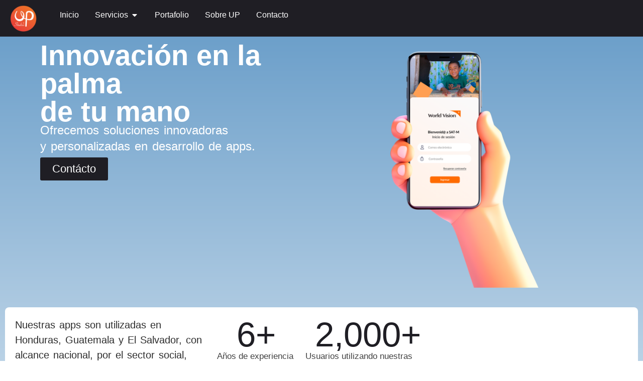

--- FILE ---
content_type: text/html; charset=UTF-8
request_url: https://uphn.net/aplicaciones/
body_size: 15911
content:
<!doctype html>
<html dir="ltr" lang="es" prefix="og: https://ogp.me/ns#">
<head>
	<meta charset="UTF-8">
	<meta name="viewport" content="width=device-width, initial-scale=1">
	<link rel="profile" href="https://gmpg.org/xfn/11">
	<title>Aplicaciones - UP Studio</title>
	<style>img:is([sizes="auto" i], [sizes^="auto," i]) { contain-intrinsic-size: 3000px 1500px }</style>
	
		<!-- All in One SEO 4.7.6 - aioseo.com -->
	<meta name="description" content="Innovación en la palma de tu mano Ofrecemos soluciones innovadoras y personalizadas en desarrollo de apps. Contácto Nuestras apps son utilizadas en Honduras, Guatemala y El Salvador, con alcance nacional, por el sector social, educativo y gobierno. 0 + Años de experiencia en el sector 0 + Usuarios utilizando nuestras apps Desarrollo Desarrollamos en Flutter, uno" />
	<meta name="robots" content="max-image-preview:large" />
	<link rel="canonical" href="https://uphn.net/aplicaciones/" />
	<meta name="generator" content="All in One SEO (AIOSEO) 4.7.6" />
		<meta property="og:locale" content="es_ES" />
		<meta property="og:site_name" content="UP Studio - Desarrollo Web y Producción Audiovisual" />
		<meta property="og:type" content="article" />
		<meta property="og:title" content="Aplicaciones - UP Studio" />
		<meta property="og:description" content="Innovación en la palma de tu mano Ofrecemos soluciones innovadoras y personalizadas en desarrollo de apps. Contácto Nuestras apps son utilizadas en Honduras, Guatemala y El Salvador, con alcance nacional, por el sector social, educativo y gobierno. 0 + Años de experiencia en el sector 0 + Usuarios utilizando nuestras apps Desarrollo Desarrollamos en Flutter, uno" />
		<meta property="og:url" content="https://uphn.net/aplicaciones/" />
		<meta property="og:image" content="https://uphn.net/wp-content/uploads/2023/06/cropped-cropped-LogoFinal_UPHN_2019web-1.png" />
		<meta property="og:image:secure_url" content="https://uphn.net/wp-content/uploads/2023/06/cropped-cropped-LogoFinal_UPHN_2019web-1.png" />
		<meta property="article:published_time" content="2024-07-05T19:35:13+00:00" />
		<meta property="article:modified_time" content="2024-08-22T17:27:46+00:00" />
		<meta name="twitter:card" content="summary" />
		<meta name="twitter:title" content="Aplicaciones - UP Studio" />
		<meta name="twitter:description" content="Innovación en la palma de tu mano Ofrecemos soluciones innovadoras y personalizadas en desarrollo de apps. Contácto Nuestras apps son utilizadas en Honduras, Guatemala y El Salvador, con alcance nacional, por el sector social, educativo y gobierno. 0 + Años de experiencia en el sector 0 + Usuarios utilizando nuestras apps Desarrollo Desarrollamos en Flutter, uno" />
		<meta name="twitter:image" content="https://uphn.net/wp-content/uploads/2023/06/cropped-cropped-LogoFinal_UPHN_2019web-1.png" />
		<script type="application/ld+json" class="aioseo-schema">
			{"@context":"https:\/\/schema.org","@graph":[{"@type":"BreadcrumbList","@id":"https:\/\/uphn.net\/aplicaciones\/#breadcrumblist","itemListElement":[{"@type":"ListItem","@id":"https:\/\/uphn.net\/#listItem","position":1,"name":"Hogar","item":"https:\/\/uphn.net\/","nextItem":{"@type":"ListItem","@id":"https:\/\/uphn.net\/aplicaciones\/#listItem","name":"Aplicaciones"}},{"@type":"ListItem","@id":"https:\/\/uphn.net\/aplicaciones\/#listItem","position":2,"name":"Aplicaciones","previousItem":{"@type":"ListItem","@id":"https:\/\/uphn.net\/#listItem","name":"Hogar"}}]},{"@type":"Organization","@id":"https:\/\/uphn.net\/#organization","name":"UP Studio","description":"Desarrollo Web y Producci\u00f3n Audiovisual","url":"https:\/\/uphn.net\/","logo":{"@type":"ImageObject","url":"https:\/\/uphn.net\/wp-content\/uploads\/2023\/06\/cropped-cropped-LogoFinal_UPHN_2019web-1.png","@id":"https:\/\/uphn.net\/aplicaciones\/#organizationLogo","width":512,"height":512},"image":{"@id":"https:\/\/uphn.net\/aplicaciones\/#organizationLogo"}},{"@type":"WebPage","@id":"https:\/\/uphn.net\/aplicaciones\/#webpage","url":"https:\/\/uphn.net\/aplicaciones\/","name":"Aplicaciones - UP Studio","description":"Innovaci\u00f3n en la palma de tu mano Ofrecemos soluciones innovadoras y personalizadas en desarrollo de apps. Cont\u00e1cto Nuestras apps son utilizadas en Honduras, Guatemala y El Salvador, con alcance nacional, por el sector social, educativo y gobierno. 0 + A\u00f1os de experiencia en el sector 0 + Usuarios utilizando nuestras apps Desarrollo Desarrollamos en Flutter, uno","inLanguage":"es-ES","isPartOf":{"@id":"https:\/\/uphn.net\/#website"},"breadcrumb":{"@id":"https:\/\/uphn.net\/aplicaciones\/#breadcrumblist"},"datePublished":"2024-07-05T19:35:13+00:00","dateModified":"2024-08-22T17:27:46+00:00"},{"@type":"WebSite","@id":"https:\/\/uphn.net\/#website","url":"https:\/\/uphn.net\/","name":"UP Studio","description":"Desarrollo Web y Producci\u00f3n Audiovisual","inLanguage":"es-ES","publisher":{"@id":"https:\/\/uphn.net\/#organization"}}]}
		</script>
		<!-- All in One SEO -->

<link rel="alternate" type="application/rss+xml" title="UP Studio &raquo; Feed" href="https://uphn.net/feed/" />
<link rel="alternate" type="application/rss+xml" title="UP Studio &raquo; Feed de los comentarios" href="https://uphn.net/comments/feed/" />
<script>
window._wpemojiSettings = {"baseUrl":"https:\/\/s.w.org\/images\/core\/emoji\/16.0.1\/72x72\/","ext":".png","svgUrl":"https:\/\/s.w.org\/images\/core\/emoji\/16.0.1\/svg\/","svgExt":".svg","source":{"concatemoji":"https:\/\/uphn.net\/wp-includes\/js\/wp-emoji-release.min.js?ver=6.8.3"}};
/*! This file is auto-generated */
!function(s,n){var o,i,e;function c(e){try{var t={supportTests:e,timestamp:(new Date).valueOf()};sessionStorage.setItem(o,JSON.stringify(t))}catch(e){}}function p(e,t,n){e.clearRect(0,0,e.canvas.width,e.canvas.height),e.fillText(t,0,0);var t=new Uint32Array(e.getImageData(0,0,e.canvas.width,e.canvas.height).data),a=(e.clearRect(0,0,e.canvas.width,e.canvas.height),e.fillText(n,0,0),new Uint32Array(e.getImageData(0,0,e.canvas.width,e.canvas.height).data));return t.every(function(e,t){return e===a[t]})}function u(e,t){e.clearRect(0,0,e.canvas.width,e.canvas.height),e.fillText(t,0,0);for(var n=e.getImageData(16,16,1,1),a=0;a<n.data.length;a++)if(0!==n.data[a])return!1;return!0}function f(e,t,n,a){switch(t){case"flag":return n(e,"\ud83c\udff3\ufe0f\u200d\u26a7\ufe0f","\ud83c\udff3\ufe0f\u200b\u26a7\ufe0f")?!1:!n(e,"\ud83c\udde8\ud83c\uddf6","\ud83c\udde8\u200b\ud83c\uddf6")&&!n(e,"\ud83c\udff4\udb40\udc67\udb40\udc62\udb40\udc65\udb40\udc6e\udb40\udc67\udb40\udc7f","\ud83c\udff4\u200b\udb40\udc67\u200b\udb40\udc62\u200b\udb40\udc65\u200b\udb40\udc6e\u200b\udb40\udc67\u200b\udb40\udc7f");case"emoji":return!a(e,"\ud83e\udedf")}return!1}function g(e,t,n,a){var r="undefined"!=typeof WorkerGlobalScope&&self instanceof WorkerGlobalScope?new OffscreenCanvas(300,150):s.createElement("canvas"),o=r.getContext("2d",{willReadFrequently:!0}),i=(o.textBaseline="top",o.font="600 32px Arial",{});return e.forEach(function(e){i[e]=t(o,e,n,a)}),i}function t(e){var t=s.createElement("script");t.src=e,t.defer=!0,s.head.appendChild(t)}"undefined"!=typeof Promise&&(o="wpEmojiSettingsSupports",i=["flag","emoji"],n.supports={everything:!0,everythingExceptFlag:!0},e=new Promise(function(e){s.addEventListener("DOMContentLoaded",e,{once:!0})}),new Promise(function(t){var n=function(){try{var e=JSON.parse(sessionStorage.getItem(o));if("object"==typeof e&&"number"==typeof e.timestamp&&(new Date).valueOf()<e.timestamp+604800&&"object"==typeof e.supportTests)return e.supportTests}catch(e){}return null}();if(!n){if("undefined"!=typeof Worker&&"undefined"!=typeof OffscreenCanvas&&"undefined"!=typeof URL&&URL.createObjectURL&&"undefined"!=typeof Blob)try{var e="postMessage("+g.toString()+"("+[JSON.stringify(i),f.toString(),p.toString(),u.toString()].join(",")+"));",a=new Blob([e],{type:"text/javascript"}),r=new Worker(URL.createObjectURL(a),{name:"wpTestEmojiSupports"});return void(r.onmessage=function(e){c(n=e.data),r.terminate(),t(n)})}catch(e){}c(n=g(i,f,p,u))}t(n)}).then(function(e){for(var t in e)n.supports[t]=e[t],n.supports.everything=n.supports.everything&&n.supports[t],"flag"!==t&&(n.supports.everythingExceptFlag=n.supports.everythingExceptFlag&&n.supports[t]);n.supports.everythingExceptFlag=n.supports.everythingExceptFlag&&!n.supports.flag,n.DOMReady=!1,n.readyCallback=function(){n.DOMReady=!0}}).then(function(){return e}).then(function(){var e;n.supports.everything||(n.readyCallback(),(e=n.source||{}).concatemoji?t(e.concatemoji):e.wpemoji&&e.twemoji&&(t(e.twemoji),t(e.wpemoji)))}))}((window,document),window._wpemojiSettings);
</script>
<style id='wp-emoji-styles-inline-css'>

	img.wp-smiley, img.emoji {
		display: inline !important;
		border: none !important;
		box-shadow: none !important;
		height: 1em !important;
		width: 1em !important;
		margin: 0 0.07em !important;
		vertical-align: -0.1em !important;
		background: none !important;
		padding: 0 !important;
	}
</style>
<style id='classic-theme-styles-inline-css'>
/*! This file is auto-generated */
.wp-block-button__link{color:#fff;background-color:#32373c;border-radius:9999px;box-shadow:none;text-decoration:none;padding:calc(.667em + 2px) calc(1.333em + 2px);font-size:1.125em}.wp-block-file__button{background:#32373c;color:#fff;text-decoration:none}
</style>
<style id='global-styles-inline-css'>
:root{--wp--preset--aspect-ratio--square: 1;--wp--preset--aspect-ratio--4-3: 4/3;--wp--preset--aspect-ratio--3-4: 3/4;--wp--preset--aspect-ratio--3-2: 3/2;--wp--preset--aspect-ratio--2-3: 2/3;--wp--preset--aspect-ratio--16-9: 16/9;--wp--preset--aspect-ratio--9-16: 9/16;--wp--preset--color--black: #000000;--wp--preset--color--cyan-bluish-gray: #abb8c3;--wp--preset--color--white: #ffffff;--wp--preset--color--pale-pink: #f78da7;--wp--preset--color--vivid-red: #cf2e2e;--wp--preset--color--luminous-vivid-orange: #ff6900;--wp--preset--color--luminous-vivid-amber: #fcb900;--wp--preset--color--light-green-cyan: #7bdcb5;--wp--preset--color--vivid-green-cyan: #00d084;--wp--preset--color--pale-cyan-blue: #8ed1fc;--wp--preset--color--vivid-cyan-blue: #0693e3;--wp--preset--color--vivid-purple: #9b51e0;--wp--preset--gradient--vivid-cyan-blue-to-vivid-purple: linear-gradient(135deg,rgba(6,147,227,1) 0%,rgb(155,81,224) 100%);--wp--preset--gradient--light-green-cyan-to-vivid-green-cyan: linear-gradient(135deg,rgb(122,220,180) 0%,rgb(0,208,130) 100%);--wp--preset--gradient--luminous-vivid-amber-to-luminous-vivid-orange: linear-gradient(135deg,rgba(252,185,0,1) 0%,rgba(255,105,0,1) 100%);--wp--preset--gradient--luminous-vivid-orange-to-vivid-red: linear-gradient(135deg,rgba(255,105,0,1) 0%,rgb(207,46,46) 100%);--wp--preset--gradient--very-light-gray-to-cyan-bluish-gray: linear-gradient(135deg,rgb(238,238,238) 0%,rgb(169,184,195) 100%);--wp--preset--gradient--cool-to-warm-spectrum: linear-gradient(135deg,rgb(74,234,220) 0%,rgb(151,120,209) 20%,rgb(207,42,186) 40%,rgb(238,44,130) 60%,rgb(251,105,98) 80%,rgb(254,248,76) 100%);--wp--preset--gradient--blush-light-purple: linear-gradient(135deg,rgb(255,206,236) 0%,rgb(152,150,240) 100%);--wp--preset--gradient--blush-bordeaux: linear-gradient(135deg,rgb(254,205,165) 0%,rgb(254,45,45) 50%,rgb(107,0,62) 100%);--wp--preset--gradient--luminous-dusk: linear-gradient(135deg,rgb(255,203,112) 0%,rgb(199,81,192) 50%,rgb(65,88,208) 100%);--wp--preset--gradient--pale-ocean: linear-gradient(135deg,rgb(255,245,203) 0%,rgb(182,227,212) 50%,rgb(51,167,181) 100%);--wp--preset--gradient--electric-grass: linear-gradient(135deg,rgb(202,248,128) 0%,rgb(113,206,126) 100%);--wp--preset--gradient--midnight: linear-gradient(135deg,rgb(2,3,129) 0%,rgb(40,116,252) 100%);--wp--preset--font-size--small: 13px;--wp--preset--font-size--medium: 20px;--wp--preset--font-size--large: 36px;--wp--preset--font-size--x-large: 42px;--wp--preset--spacing--20: 0.44rem;--wp--preset--spacing--30: 0.67rem;--wp--preset--spacing--40: 1rem;--wp--preset--spacing--50: 1.5rem;--wp--preset--spacing--60: 2.25rem;--wp--preset--spacing--70: 3.38rem;--wp--preset--spacing--80: 5.06rem;--wp--preset--shadow--natural: 6px 6px 9px rgba(0, 0, 0, 0.2);--wp--preset--shadow--deep: 12px 12px 50px rgba(0, 0, 0, 0.4);--wp--preset--shadow--sharp: 6px 6px 0px rgba(0, 0, 0, 0.2);--wp--preset--shadow--outlined: 6px 6px 0px -3px rgba(255, 255, 255, 1), 6px 6px rgba(0, 0, 0, 1);--wp--preset--shadow--crisp: 6px 6px 0px rgba(0, 0, 0, 1);}:where(.is-layout-flex){gap: 0.5em;}:where(.is-layout-grid){gap: 0.5em;}body .is-layout-flex{display: flex;}.is-layout-flex{flex-wrap: wrap;align-items: center;}.is-layout-flex > :is(*, div){margin: 0;}body .is-layout-grid{display: grid;}.is-layout-grid > :is(*, div){margin: 0;}:where(.wp-block-columns.is-layout-flex){gap: 2em;}:where(.wp-block-columns.is-layout-grid){gap: 2em;}:where(.wp-block-post-template.is-layout-flex){gap: 1.25em;}:where(.wp-block-post-template.is-layout-grid){gap: 1.25em;}.has-black-color{color: var(--wp--preset--color--black) !important;}.has-cyan-bluish-gray-color{color: var(--wp--preset--color--cyan-bluish-gray) !important;}.has-white-color{color: var(--wp--preset--color--white) !important;}.has-pale-pink-color{color: var(--wp--preset--color--pale-pink) !important;}.has-vivid-red-color{color: var(--wp--preset--color--vivid-red) !important;}.has-luminous-vivid-orange-color{color: var(--wp--preset--color--luminous-vivid-orange) !important;}.has-luminous-vivid-amber-color{color: var(--wp--preset--color--luminous-vivid-amber) !important;}.has-light-green-cyan-color{color: var(--wp--preset--color--light-green-cyan) !important;}.has-vivid-green-cyan-color{color: var(--wp--preset--color--vivid-green-cyan) !important;}.has-pale-cyan-blue-color{color: var(--wp--preset--color--pale-cyan-blue) !important;}.has-vivid-cyan-blue-color{color: var(--wp--preset--color--vivid-cyan-blue) !important;}.has-vivid-purple-color{color: var(--wp--preset--color--vivid-purple) !important;}.has-black-background-color{background-color: var(--wp--preset--color--black) !important;}.has-cyan-bluish-gray-background-color{background-color: var(--wp--preset--color--cyan-bluish-gray) !important;}.has-white-background-color{background-color: var(--wp--preset--color--white) !important;}.has-pale-pink-background-color{background-color: var(--wp--preset--color--pale-pink) !important;}.has-vivid-red-background-color{background-color: var(--wp--preset--color--vivid-red) !important;}.has-luminous-vivid-orange-background-color{background-color: var(--wp--preset--color--luminous-vivid-orange) !important;}.has-luminous-vivid-amber-background-color{background-color: var(--wp--preset--color--luminous-vivid-amber) !important;}.has-light-green-cyan-background-color{background-color: var(--wp--preset--color--light-green-cyan) !important;}.has-vivid-green-cyan-background-color{background-color: var(--wp--preset--color--vivid-green-cyan) !important;}.has-pale-cyan-blue-background-color{background-color: var(--wp--preset--color--pale-cyan-blue) !important;}.has-vivid-cyan-blue-background-color{background-color: var(--wp--preset--color--vivid-cyan-blue) !important;}.has-vivid-purple-background-color{background-color: var(--wp--preset--color--vivid-purple) !important;}.has-black-border-color{border-color: var(--wp--preset--color--black) !important;}.has-cyan-bluish-gray-border-color{border-color: var(--wp--preset--color--cyan-bluish-gray) !important;}.has-white-border-color{border-color: var(--wp--preset--color--white) !important;}.has-pale-pink-border-color{border-color: var(--wp--preset--color--pale-pink) !important;}.has-vivid-red-border-color{border-color: var(--wp--preset--color--vivid-red) !important;}.has-luminous-vivid-orange-border-color{border-color: var(--wp--preset--color--luminous-vivid-orange) !important;}.has-luminous-vivid-amber-border-color{border-color: var(--wp--preset--color--luminous-vivid-amber) !important;}.has-light-green-cyan-border-color{border-color: var(--wp--preset--color--light-green-cyan) !important;}.has-vivid-green-cyan-border-color{border-color: var(--wp--preset--color--vivid-green-cyan) !important;}.has-pale-cyan-blue-border-color{border-color: var(--wp--preset--color--pale-cyan-blue) !important;}.has-vivid-cyan-blue-border-color{border-color: var(--wp--preset--color--vivid-cyan-blue) !important;}.has-vivid-purple-border-color{border-color: var(--wp--preset--color--vivid-purple) !important;}.has-vivid-cyan-blue-to-vivid-purple-gradient-background{background: var(--wp--preset--gradient--vivid-cyan-blue-to-vivid-purple) !important;}.has-light-green-cyan-to-vivid-green-cyan-gradient-background{background: var(--wp--preset--gradient--light-green-cyan-to-vivid-green-cyan) !important;}.has-luminous-vivid-amber-to-luminous-vivid-orange-gradient-background{background: var(--wp--preset--gradient--luminous-vivid-amber-to-luminous-vivid-orange) !important;}.has-luminous-vivid-orange-to-vivid-red-gradient-background{background: var(--wp--preset--gradient--luminous-vivid-orange-to-vivid-red) !important;}.has-very-light-gray-to-cyan-bluish-gray-gradient-background{background: var(--wp--preset--gradient--very-light-gray-to-cyan-bluish-gray) !important;}.has-cool-to-warm-spectrum-gradient-background{background: var(--wp--preset--gradient--cool-to-warm-spectrum) !important;}.has-blush-light-purple-gradient-background{background: var(--wp--preset--gradient--blush-light-purple) !important;}.has-blush-bordeaux-gradient-background{background: var(--wp--preset--gradient--blush-bordeaux) !important;}.has-luminous-dusk-gradient-background{background: var(--wp--preset--gradient--luminous-dusk) !important;}.has-pale-ocean-gradient-background{background: var(--wp--preset--gradient--pale-ocean) !important;}.has-electric-grass-gradient-background{background: var(--wp--preset--gradient--electric-grass) !important;}.has-midnight-gradient-background{background: var(--wp--preset--gradient--midnight) !important;}.has-small-font-size{font-size: var(--wp--preset--font-size--small) !important;}.has-medium-font-size{font-size: var(--wp--preset--font-size--medium) !important;}.has-large-font-size{font-size: var(--wp--preset--font-size--large) !important;}.has-x-large-font-size{font-size: var(--wp--preset--font-size--x-large) !important;}
:where(.wp-block-post-template.is-layout-flex){gap: 1.25em;}:where(.wp-block-post-template.is-layout-grid){gap: 1.25em;}
:where(.wp-block-columns.is-layout-flex){gap: 2em;}:where(.wp-block-columns.is-layout-grid){gap: 2em;}
:root :where(.wp-block-pullquote){font-size: 1.5em;line-height: 1.6;}
</style>
<link rel='stylesheet' id='gfe-estilos-css' href='https://uphn.net/wp-content/plugins/Gestor-V2.8/css/estilos.css?ver=1.0' media='all' />
<link rel='stylesheet' id='hello-elementor-css' href='https://uphn.net/wp-content/themes/hello-elementor/style.min.css?ver=3.1.1' media='all' />
<link rel='stylesheet' id='hello-elementor-theme-style-css' href='https://uphn.net/wp-content/themes/hello-elementor/theme.min.css?ver=3.1.1' media='all' />
<link rel='stylesheet' id='hello-elementor-header-footer-css' href='https://uphn.net/wp-content/themes/hello-elementor/header-footer.min.css?ver=3.1.1' media='all' />
<link rel='stylesheet' id='elementor-frontend-css' href='https://uphn.net/wp-content/plugins/elementor/assets/css/frontend.min.css?ver=3.30.0-beta3' media='all' />
<link rel='stylesheet' id='elementor-post-4305-css' href='https://uphn.net/wp-content/uploads/elementor/css/post-4305.css?ver=1769076455' media='all' />
<link rel='stylesheet' id='widget-image-css' href='https://uphn.net/wp-content/plugins/elementor/assets/css/widget-image.min.css?ver=3.30.0-beta3' media='all' />
<link rel='stylesheet' id='widget-heading-css' href='https://uphn.net/wp-content/plugins/elementor/assets/css/widget-heading.min.css?ver=3.30.0-beta3' media='all' />
<link rel='stylesheet' id='widget-mega-menu-css' href='https://uphn.net/wp-content/plugins/elementor-pro/assets/css/widget-mega-menu.min.css?ver=3.26.0-beta2' media='all' />
<link rel='stylesheet' id='widget-icon-list-css' href='https://uphn.net/wp-content/plugins/elementor/assets/css/widget-icon-list.min.css?ver=3.30.0-beta3' media='all' />
<link rel='stylesheet' id='widget-social-icons-css' href='https://uphn.net/wp-content/plugins/elementor/assets/css/widget-social-icons.min.css?ver=3.30.0-beta3' media='all' />
<link rel='stylesheet' id='e-apple-webkit-css' href='https://uphn.net/wp-content/plugins/elementor/assets/css/conditionals/apple-webkit.min.css?ver=3.30.0-beta3' media='all' />
<link rel='stylesheet' id='widget-divider-css' href='https://uphn.net/wp-content/plugins/elementor/assets/css/widget-divider.min.css?ver=3.30.0-beta3' media='all' />
<link rel='stylesheet' id='elementor-icons-css' href='https://uphn.net/wp-content/plugins/elementor/assets/lib/eicons/css/elementor-icons.min.css?ver=5.43.0' media='all' />
<link rel='stylesheet' id='widget-counter-css' href='https://uphn.net/wp-content/plugins/elementor/assets/css/widget-counter.min.css?ver=3.30.0-beta3' media='all' />
<link rel='stylesheet' id='widget-loop-common-css' href='https://uphn.net/wp-content/plugins/elementor-pro/assets/css/widget-loop-common.min.css?ver=3.26.0-beta2' media='all' />
<link rel='stylesheet' id='widget-loop-grid-css' href='https://uphn.net/wp-content/plugins/elementor-pro/assets/css/widget-loop-grid.min.css?ver=3.26.0-beta2' media='all' />
<link rel='stylesheet' id='elementor-post-6080-css' href='https://uphn.net/wp-content/uploads/elementor/css/post-6080.css?ver=1769098373' media='all' />
<link rel='stylesheet' id='elementor-post-5335-css' href='https://uphn.net/wp-content/uploads/elementor/css/post-5335.css?ver=1769076455' media='all' />
<link rel='stylesheet' id='elementor-post-4558-css' href='https://uphn.net/wp-content/uploads/elementor/css/post-4558.css?ver=1769076455' media='all' />
<link rel='stylesheet' id='elementor-gf-local-roboto-css' href='http://3.136.68.145/wp-content/uploads/elementor/google-fonts/css/roboto.css?ver=1752172158' media='all' />
<link rel='stylesheet' id='elementor-gf-local-robotoslab-css' href='http://3.136.68.145/wp-content/uploads/elementor/google-fonts/css/robotoslab.css?ver=1752172162' media='all' />
<link rel='stylesheet' id='elementor-gf-local-poppins-css' href='http://3.136.68.145/wp-content/uploads/elementor/google-fonts/css/poppins.css?ver=1752172165' media='all' />
<link rel='stylesheet' id='elementor-icons-shared-0-css' href='https://uphn.net/wp-content/plugins/elementor/assets/lib/font-awesome/css/fontawesome.min.css?ver=5.15.3' media='all' />
<link rel='stylesheet' id='elementor-icons-fa-solid-css' href='https://uphn.net/wp-content/plugins/elementor/assets/lib/font-awesome/css/solid.min.css?ver=5.15.3' media='all' />
<link rel='stylesheet' id='elementor-icons-fa-brands-css' href='https://uphn.net/wp-content/plugins/elementor/assets/lib/font-awesome/css/brands.min.css?ver=5.15.3' media='all' />
<script src="https://uphn.net/wp-includes/js/jquery/jquery.min.js?ver=3.7.1" id="jquery-core-js"></script>
<script src="https://uphn.net/wp-includes/js/jquery/jquery-migrate.min.js?ver=3.4.1" id="jquery-migrate-js"></script>
<link rel="https://api.w.org/" href="https://uphn.net/wp-json/" /><link rel="alternate" title="JSON" type="application/json" href="https://uphn.net/wp-json/wp/v2/pages/6080" /><link rel="EditURI" type="application/rsd+xml" title="RSD" href="https://uphn.net/xmlrpc.php?rsd" />
<meta name="generator" content="WordPress 6.8.3" />
<link rel='shortlink' href='https://uphn.net/?p=6080' />
<link rel="alternate" title="oEmbed (JSON)" type="application/json+oembed" href="https://uphn.net/wp-json/oembed/1.0/embed?url=https%3A%2F%2Fuphn.net%2Faplicaciones%2F" />
<link rel="alternate" title="oEmbed (XML)" type="text/xml+oembed" href="https://uphn.net/wp-json/oembed/1.0/embed?url=https%3A%2F%2Fuphn.net%2Faplicaciones%2F&#038;format=xml" />
<meta name="generator" content="Elementor 3.30.0-beta3; features: additional_custom_breakpoints, e_element_cache; settings: css_print_method-external, google_font-enabled, font_display-auto">
			<style>
				.e-con.e-parent:nth-of-type(n+4):not(.e-lazyloaded):not(.e-no-lazyload),
				.e-con.e-parent:nth-of-type(n+4):not(.e-lazyloaded):not(.e-no-lazyload) * {
					background-image: none !important;
				}
				@media screen and (max-height: 1024px) {
					.e-con.e-parent:nth-of-type(n+3):not(.e-lazyloaded):not(.e-no-lazyload),
					.e-con.e-parent:nth-of-type(n+3):not(.e-lazyloaded):not(.e-no-lazyload) * {
						background-image: none !important;
					}
				}
				@media screen and (max-height: 640px) {
					.e-con.e-parent:nth-of-type(n+2):not(.e-lazyloaded):not(.e-no-lazyload),
					.e-con.e-parent:nth-of-type(n+2):not(.e-lazyloaded):not(.e-no-lazyload) * {
						background-image: none !important;
					}
				}
			</style>
			<link rel="icon" href="https://uphn.net/wp-content/uploads/2023/06/cropped-cropped-cropped-LogoFinal_UPHN_2019web-1-32x32.png" sizes="32x32" />
<link rel="icon" href="https://uphn.net/wp-content/uploads/2023/06/cropped-cropped-cropped-LogoFinal_UPHN_2019web-1-192x192.png" sizes="192x192" />
<link rel="apple-touch-icon" href="https://uphn.net/wp-content/uploads/2023/06/cropped-cropped-cropped-LogoFinal_UPHN_2019web-1-180x180.png" />
<meta name="msapplication-TileImage" content="https://uphn.net/wp-content/uploads/2023/06/cropped-cropped-cropped-LogoFinal_UPHN_2019web-1-270x270.png" />
</head>
<body class="wp-singular page-template page-template-elementor_header_footer page page-id-6080 wp-custom-logo wp-theme-hello-elementor esm-default elementor-default elementor-template-full-width elementor-kit-4305 elementor-page elementor-page-6080">


<a class="skip-link screen-reader-text" href="#content">Ir al contenido</a>

		<header data-elementor-type="header" data-elementor-id="5335" class="elementor elementor-5335 elementor-location-header" data-elementor-post-type="elementor_library">
			<div class="elementor-element elementor-element-e3870f1 e-con-full e-flex e-con e-parent" data-id="e3870f1" data-element_type="container" data-settings="{&quot;background_background&quot;:&quot;classic&quot;,&quot;sticky&quot;:&quot;top&quot;,&quot;sticky_on&quot;:[&quot;desktop&quot;,&quot;tablet&quot;,&quot;mobile&quot;],&quot;sticky_offset&quot;:0,&quot;sticky_effects_offset&quot;:0,&quot;sticky_anchor_link_offset&quot;:0}">
		<div class="elementor-element elementor-element-8bfb050 e-con-full e-flex e-con e-child" data-id="8bfb050" data-element_type="container">
				<div class="elementor-element elementor-element-a79196d elementor-widget__width-initial elementor-widget-mobile__width-initial elementor-widget elementor-widget-theme-site-logo elementor-widget-image" data-id="a79196d" data-element_type="widget" data-widget_type="theme-site-logo.default">
				<div class="elementor-widget-container">
											<a href="https://uphn.net">
			<img fetchpriority="high" width="512" height="512" src="https://uphn.net/wp-content/uploads/2023/06/cropped-cropped-LogoFinal_UPHN_2019web-1.png" class="attachment-full size-full wp-image-4263" alt="" srcset="https://uphn.net/wp-content/uploads/2023/06/cropped-cropped-LogoFinal_UPHN_2019web-1.png 512w, https://uphn.net/wp-content/uploads/2023/06/cropped-cropped-LogoFinal_UPHN_2019web-1-300x300.png 300w, https://uphn.net/wp-content/uploads/2023/06/cropped-cropped-LogoFinal_UPHN_2019web-1-150x150.png 150w" sizes="(max-width: 512px) 100vw, 512px" />				</a>
											</div>
				</div>
				</div>
		<div class="elementor-element elementor-element-72d1f23 e-con-full e-flex e-con e-child" data-id="72d1f23" data-element_type="container">
				<div class="elementor-element elementor-element-967abcc e-full_width e-n-menu-layout-horizontal e-n-menu-tablet elementor-widget elementor-widget-n-menu" data-id="967abcc" data-element_type="widget" data-settings="{&quot;menu_items&quot;:[{&quot;item_title&quot;:&quot;Inicio&quot;,&quot;_id&quot;:&quot;bcec91e&quot;,&quot;__dynamic__&quot;:{&quot;item_link&quot;:&quot;[elementor-tag id=\&quot;b347b7b\&quot; name=\&quot;site-url\&quot; settings=\&quot;%7B%7D\&quot;]&quot;},&quot;item_link&quot;:{&quot;url&quot;:&quot;https:\/\/uphn.net&quot;,&quot;is_external&quot;:&quot;&quot;,&quot;nofollow&quot;:&quot;&quot;,&quot;custom_attributes&quot;:&quot;&quot;},&quot;item_dropdown_content&quot;:&quot;no&quot;,&quot;item_icon&quot;:{&quot;value&quot;:&quot;&quot;,&quot;library&quot;:&quot;&quot;},&quot;item_icon_active&quot;:null,&quot;element_id&quot;:&quot;&quot;},{&quot;item_title&quot;:&quot;Servicios&quot;,&quot;_id&quot;:&quot;cb25e6d&quot;,&quot;item_dropdown_content&quot;:&quot;yes&quot;,&quot;item_link&quot;:{&quot;url&quot;:&quot;&quot;,&quot;is_external&quot;:&quot;&quot;,&quot;nofollow&quot;:&quot;&quot;,&quot;custom_attributes&quot;:&quot;&quot;},&quot;item_icon&quot;:{&quot;value&quot;:&quot;&quot;,&quot;library&quot;:&quot;&quot;},&quot;item_icon_active&quot;:null,&quot;element_id&quot;:&quot;&quot;},{&quot;item_title&quot;:&quot;Portafolio&quot;,&quot;_id&quot;:&quot;89ac57f&quot;,&quot;item_link&quot;:{&quot;url&quot;:&quot;https:\/\/uphn.net\/portafolio\/&quot;,&quot;is_external&quot;:&quot;&quot;,&quot;nofollow&quot;:&quot;&quot;,&quot;custom_attributes&quot;:&quot;&quot;},&quot;item_dropdown_content&quot;:&quot;no&quot;,&quot;item_icon&quot;:{&quot;value&quot;:&quot;&quot;,&quot;library&quot;:&quot;&quot;},&quot;item_icon_active&quot;:null,&quot;element_id&quot;:&quot;&quot;},{&quot;_id&quot;:&quot;aaab1ef&quot;,&quot;item_title&quot;:&quot;Sobre UP&quot;,&quot;item_link&quot;:{&quot;url&quot;:&quot;https:\/\/uphn.net\/quienes-somos\/&quot;,&quot;is_external&quot;:&quot;&quot;,&quot;nofollow&quot;:&quot;&quot;,&quot;custom_attributes&quot;:&quot;&quot;},&quot;item_dropdown_content&quot;:&quot;no&quot;,&quot;item_icon&quot;:{&quot;value&quot;:&quot;&quot;,&quot;library&quot;:&quot;&quot;},&quot;item_icon_active&quot;:null,&quot;element_id&quot;:&quot;&quot;},{&quot;_id&quot;:&quot;93b8d3d&quot;,&quot;item_title&quot;:&quot;Contacto&quot;,&quot;item_link&quot;:{&quot;url&quot;:&quot;https:\/\/uphn.net\/contacto\/&quot;,&quot;is_external&quot;:&quot;&quot;,&quot;nofollow&quot;:&quot;&quot;,&quot;custom_attributes&quot;:&quot;&quot;},&quot;item_dropdown_content&quot;:&quot;no&quot;,&quot;item_icon&quot;:{&quot;value&quot;:&quot;&quot;,&quot;library&quot;:&quot;&quot;},&quot;item_icon_active&quot;:null,&quot;element_id&quot;:&quot;&quot;}],&quot;item_position_horizontal&quot;:&quot;start&quot;,&quot;menu_item_title_distance_from_content&quot;:{&quot;unit&quot;:&quot;px&quot;,&quot;size&quot;:26,&quot;sizes&quot;:[]},&quot;menu_item_title_distance_from_content_mobile&quot;:{&quot;unit&quot;:&quot;px&quot;,&quot;size&quot;:0,&quot;sizes&quot;:[]},&quot;horizontal_scroll_mobile&quot;:&quot;disable&quot;,&quot;content_width&quot;:&quot;full_width&quot;,&quot;item_layout&quot;:&quot;horizontal&quot;,&quot;open_on&quot;:&quot;hover&quot;,&quot;horizontal_scroll&quot;:&quot;disable&quot;,&quot;breakpoint_selector&quot;:&quot;tablet&quot;,&quot;menu_item_title_distance_from_content_tablet&quot;:{&quot;unit&quot;:&quot;px&quot;,&quot;size&quot;:&quot;&quot;,&quot;sizes&quot;:[]}}" data-widget_type="mega-menu.default">
				<div class="elementor-widget-container">
							<nav class="e-n-menu" data-widget-number="157" aria-label="Menú">
					<button class="e-n-menu-toggle" id="menu-toggle-157" aria-haspopup="true" aria-expanded="false" aria-controls="menubar-157" aria-label="Alternar menú">
			<span class="e-n-menu-toggle-icon e-open">
				<i class="eicon-menu-bar"></i>			</span>
			<span class="e-n-menu-toggle-icon e-close">
				<i class="eicon-close"></i>			</span>
		</button>
					<div class="e-n-menu-wrapper" id="menubar-157" aria-labelledby="menu-toggle-157">
				<ul class="e-n-menu-heading">
								<li class="e-n-menu-item">
				<div id="e-n-menu-title-1571" class="e-n-menu-title">
					<a class="e-n-menu-title-container e-focus e-link" href="https://uphn.net">												<span class="e-n-menu-title-text">
							Inicio						</span>
					</a>									</div>
							</li>
					<li class="e-n-menu-item">
				<div id="e-n-menu-title-1572" class="e-n-menu-title">
					<div class="e-n-menu-title-container">												<span class="e-n-menu-title-text">
							Servicios						</span>
					</div>											<button id="e-n-menu-dropdown-icon-1572" class="e-n-menu-dropdown-icon e-focus" data-tab-index="2" aria-haspopup="true" aria-expanded="false" aria-controls="e-n-menu-content-1572" >
							<span class="e-n-menu-dropdown-icon-opened">
								<i aria-hidden="true" class="fas fa-caret-up"></i>								<span class="elementor-screen-only">Close Servicios</span>
							</span>
							<span class="e-n-menu-dropdown-icon-closed">
								<i aria-hidden="true" class="fas fa-caret-down"></i>								<span class="elementor-screen-only">Open Servicios</span>
							</span>
						</button>
									</div>
									<div class="e-n-menu-content">
						<div id="e-n-menu-content-1572" data-tab-index="2" aria-labelledby="e-n-menu-dropdown-icon-1572" class="elementor-element elementor-element-50c20f4 e-flex e-con-boxed e-con e-child" data-id="50c20f4" data-element_type="container" data-settings="{&quot;background_background&quot;:&quot;classic&quot;}">
					<div class="e-con-inner">
		<div class="elementor-element elementor-element-d6c4af5 e-con-full e-flex e-con e-child" data-id="d6c4af5" data-element_type="container">
				<div class="elementor-element elementor-element-757b0f9 elementor-view-default elementor-widget elementor-widget-icon" data-id="757b0f9" data-element_type="widget" data-widget_type="icon.default">
				<div class="elementor-widget-container">
							<div class="elementor-icon-wrapper">
			<div class="elementor-icon">
			<i aria-hidden="true" class="fas fa-layer-group"></i>			</div>
		</div>
						</div>
				</div>
				<div class="elementor-element elementor-element-256aa44 elementor-widget elementor-widget-heading" data-id="256aa44" data-element_type="widget" data-widget_type="heading.default">
				<div class="elementor-widget-container">
					<h2 class="elementor-heading-title elementor-size-default">Desarrollo Web</h2>				</div>
				</div>
				<div class="elementor-element elementor-element-80a71d3 elementor-widget elementor-widget-heading" data-id="80a71d3" data-element_type="widget" data-widget_type="heading.default">
				<div class="elementor-widget-container">
					<h2 class="elementor-heading-title elementor-size-default"><a href="https://uphn.net/dev/">Ver Información -&gt;</a></h2>				</div>
				</div>
				</div>
		<div class="elementor-element elementor-element-c69d80c e-con-full e-flex e-con e-child" data-id="c69d80c" data-element_type="container">
				<div class="elementor-element elementor-element-2212105 elementor-view-default elementor-widget elementor-widget-icon" data-id="2212105" data-element_type="widget" data-widget_type="icon.default">
				<div class="elementor-widget-container">
							<div class="elementor-icon-wrapper">
			<div class="elementor-icon">
			<i aria-hidden="true" class="fas fa-video"></i>			</div>
		</div>
						</div>
				</div>
				<div class="elementor-element elementor-element-6ec1587 elementor-widget elementor-widget-heading" data-id="6ec1587" data-element_type="widget" data-widget_type="heading.default">
				<div class="elementor-widget-container">
					<h2 class="elementor-heading-title elementor-size-default">Producción de Video</h2>				</div>
				</div>
				<div class="elementor-element elementor-element-99728d1 elementor-widget elementor-widget-heading" data-id="99728d1" data-element_type="widget" data-widget_type="heading.default">
				<div class="elementor-widget-container">
					<h2 class="elementor-heading-title elementor-size-default"><a href="https://uphn.net/video-2/">Ver Información -&gt;</a></h2>				</div>
				</div>
				</div>
		<div class="elementor-element elementor-element-b076bf4 e-con-full e-flex e-con e-child" data-id="b076bf4" data-element_type="container">
				</div>
		<div class="elementor-element elementor-element-973a39c e-con-full e-flex e-con e-child" data-id="973a39c" data-element_type="container">
				</div>
					</div>
				</div>
							</div>
							</li>
					<li class="e-n-menu-item">
				<div id="e-n-menu-title-1573" class="e-n-menu-title">
					<a class="e-n-menu-title-container e-focus e-link" href="https://uphn.net/portafolio/">												<span class="e-n-menu-title-text">
							Portafolio						</span>
					</a>									</div>
							</li>
					<li class="e-n-menu-item">
				<div id="e-n-menu-title-1574" class="e-n-menu-title">
					<a class="e-n-menu-title-container e-focus e-link" href="https://uphn.net/quienes-somos/">												<span class="e-n-menu-title-text">
							Sobre UP						</span>
					</a>									</div>
							</li>
					<li class="e-n-menu-item">
				<div id="e-n-menu-title-1575" class="e-n-menu-title">
					<a class="e-n-menu-title-container e-focus e-link" href="https://uphn.net/contacto/">												<span class="e-n-menu-title-text">
							Contacto						</span>
					</a>									</div>
							</li>
						</ul>
			</div>
		</nav>
						</div>
				</div>
				</div>
				</div>
				</header>
				<div data-elementor-type="wp-page" data-elementor-id="6080" class="elementor elementor-6080" data-elementor-post-type="page">
				<div class="elementor-element elementor-element-8600188 e-flex e-con-boxed e-con e-parent" data-id="8600188" data-element_type="container" data-settings="{&quot;background_background&quot;:&quot;classic&quot;}">
					<div class="e-con-inner">
		<div class="elementor-element elementor-element-13ca4a8 e-con-full e-flex e-con e-child" data-id="13ca4a8" data-element_type="container">
				<div class="elementor-element elementor-element-8b6c4d1 elementor-widget elementor-widget-heading" data-id="8b6c4d1" data-element_type="widget" data-widget_type="heading.default">
				<div class="elementor-widget-container">
					<h2 class="elementor-heading-title elementor-size-default">Innovación en la palma <br>de tu mano</h2>				</div>
				</div>
				<div class="elementor-element elementor-element-0fe9d30 elementor-widget elementor-widget-text-editor" data-id="0fe9d30" data-element_type="widget" data-widget_type="text-editor.default">
				<div class="elementor-widget-container">
									<p>Ofrecemos soluciones innovadoras&nbsp;</p>
<p>y personalizadas en desarrollo&nbsp;de apps.</p>								</div>
				</div>
				<div class="elementor-element elementor-element-49ba538 elementor-widget elementor-widget-button" data-id="49ba538" data-element_type="widget" data-widget_type="button.default">
				<div class="elementor-widget-container">
									<div class="elementor-button-wrapper">
					<a class="elementor-button elementor-button-link elementor-size-sm" href="#">
						<span class="elementor-button-content-wrapper">
									<span class="elementor-button-text">Contácto </span>
					</span>
					</a>
				</div>
								</div>
				</div>
				</div>
		<div class="elementor-element elementor-element-91acb0c e-con-full e-flex e-con e-child" data-id="91acb0c" data-element_type="container">
				<div class="elementor-element elementor-element-509ac6a elementor-widget elementor-widget-image" data-id="509ac6a" data-element_type="widget" data-settings="{&quot;motion_fx_motion_fx_scrolling&quot;:&quot;yes&quot;,&quot;motion_fx_translateY_effect&quot;:&quot;yes&quot;,&quot;motion_fx_translateY_speed&quot;:{&quot;unit&quot;:&quot;px&quot;,&quot;size&quot;:4.8,&quot;sizes&quot;:[]},&quot;motion_fx_translateY_affectedRange&quot;:{&quot;unit&quot;:&quot;%&quot;,&quot;size&quot;:&quot;&quot;,&quot;sizes&quot;:{&quot;start&quot;:0,&quot;end&quot;:44}},&quot;motion_fx_devices&quot;:[&quot;desktop&quot;,&quot;tablet&quot;,&quot;mobile&quot;]}" data-widget_type="image.default">
				<div class="elementor-widget-container">
															<img decoding="async" width="692" height="1024" src="https://uphn.net/wp-content/uploads/2024/07/phone-692x1024.png" class="attachment-large size-large wp-image-6152" alt="" srcset="https://uphn.net/wp-content/uploads/2024/07/phone-692x1024.png 692w, https://uphn.net/wp-content/uploads/2024/07/phone-203x300.png 203w, https://uphn.net/wp-content/uploads/2024/07/phone-768x1137.png 768w, https://uphn.net/wp-content/uploads/2024/07/phone-1038x1536.png 1038w, https://uphn.net/wp-content/uploads/2024/07/phone-1384x2048.png 1384w, https://uphn.net/wp-content/uploads/2024/07/phone.png 1804w" sizes="(max-width: 692px) 100vw, 692px" />															</div>
				</div>
				</div>
					</div>
				</div>
		<div class="elementor-element elementor-element-b966ba2 e-flex e-con-boxed e-con e-parent" data-id="b966ba2" data-element_type="container">
					<div class="e-con-inner">
		<div class="elementor-element elementor-element-f76cde3 e-con-full e-flex e-con e-child" data-id="f76cde3" data-element_type="container" data-settings="{&quot;background_background&quot;:&quot;classic&quot;}">
		<div class="elementor-element elementor-element-7dc58a5 e-con-full e-flex e-con e-child" data-id="7dc58a5" data-element_type="container" data-settings="{&quot;background_background&quot;:&quot;classic&quot;}">
				<div class="elementor-element elementor-element-38bd36e elementor-widget elementor-widget-text-editor" data-id="38bd36e" data-element_type="widget" data-widget_type="text-editor.default">
				<div class="elementor-widget-container">
									Nuestras apps son utilizadas en Honduras, Guatemala y El Salvador, con alcance nacional, por el sector social, educativo y gobierno.								</div>
				</div>
				</div>
		<div class="elementor-element elementor-element-7730ec2 e-con-full e-flex e-con e-child" data-id="7730ec2" data-element_type="container" data-settings="{&quot;background_background&quot;:&quot;classic&quot;}">
				<div class="elementor-element elementor-element-4833dde elementor-widget elementor-widget-counter" data-id="4833dde" data-element_type="widget" data-widget_type="counter.default">
				<div class="elementor-widget-container">
							<div class="elementor-counter">
						<div class="elementor-counter-number-wrapper">
				<span class="elementor-counter-number-prefix"></span>
				<span class="elementor-counter-number" data-duration="2000" data-to-value="6" data-from-value="0" data-delimiter=",">0</span>
				<span class="elementor-counter-number-suffix">+</span>
			</div>
		</div>
						</div>
				</div>
				<div class="elementor-element elementor-element-8e155c7 elementor-widget elementor-widget-heading" data-id="8e155c7" data-element_type="widget" data-widget_type="heading.default">
				<div class="elementor-widget-container">
					<h2 class="elementor-heading-title elementor-size-default">Años de experiencia en el sector</h2>				</div>
				</div>
				</div>
		<div class="elementor-element elementor-element-aa2642e e-con-full e-flex e-con e-child" data-id="aa2642e" data-element_type="container" data-settings="{&quot;background_background&quot;:&quot;classic&quot;}">
				<div class="elementor-element elementor-element-93ba570 elementor-widget elementor-widget-counter" data-id="93ba570" data-element_type="widget" data-widget_type="counter.default">
				<div class="elementor-widget-container">
							<div class="elementor-counter">
						<div class="elementor-counter-number-wrapper">
				<span class="elementor-counter-number-prefix"></span>
				<span class="elementor-counter-number" data-duration="2000" data-to-value="2000" data-from-value="0" data-delimiter=",">0</span>
				<span class="elementor-counter-number-suffix">+</span>
			</div>
		</div>
						</div>
				</div>
				<div class="elementor-element elementor-element-a5fd0c8 elementor-widget elementor-widget-heading" data-id="a5fd0c8" data-element_type="widget" data-widget_type="heading.default">
				<div class="elementor-widget-container">
					<h2 class="elementor-heading-title elementor-size-default">Usuarios utilizando nuestras apps</h2>				</div>
				</div>
				</div>
				</div>
					</div>
				</div>
		<div class="elementor-element elementor-element-35a2a30 e-flex e-con-boxed e-con e-parent" data-id="35a2a30" data-element_type="container">
					<div class="e-con-inner">
		<div class="elementor-element elementor-element-17d471c e-con-full e-flex e-con e-child" data-id="17d471c" data-element_type="container">
				<div class="elementor-element elementor-element-50632a3 elementor-widget elementor-widget-heading" data-id="50632a3" data-element_type="widget" data-widget_type="heading.default">
				<div class="elementor-widget-container">
					<h2 class="elementor-heading-title elementor-size-default">Desarrollo</h2>				</div>
				</div>
				<div class="elementor-element elementor-element-cee7d6e elementor-widget elementor-widget-image" data-id="cee7d6e" data-element_type="widget" data-widget_type="image.default">
				<div class="elementor-widget-container">
															<img decoding="async" width="800" height="228" src="https://uphn.net/wp-content/uploads/2024/07/Google-flutter-logo.svg.png" class="attachment-large size-large wp-image-6171" alt="" srcset="https://uphn.net/wp-content/uploads/2024/07/Google-flutter-logo.svg.png 1024w, https://uphn.net/wp-content/uploads/2024/07/Google-flutter-logo.svg-300x86.png 300w, https://uphn.net/wp-content/uploads/2024/07/Google-flutter-logo.svg-768x219.png 768w" sizes="(max-width: 800px) 100vw, 800px" />															</div>
				</div>
				<div class="elementor-element elementor-element-1ee6161 elementor-widget elementor-widget-text-editor" data-id="1ee6161" data-element_type="widget" data-widget_type="text-editor.default">
				<div class="elementor-widget-container">
									<p>Desarrollamos en Flutter, uno de los mejores<strong> SDK</strong> de desarrollo de aplicaciones robustas y multiplataforma.</p>								</div>
				</div>
				</div>
		<div class="elementor-element elementor-element-83d32dd e-con-full e-grid e-con e-child" data-id="83d32dd" data-element_type="container">
		<div class="elementor-element elementor-element-d55e24e e-con-full e-flex e-con e-child" data-id="d55e24e" data-element_type="container" data-settings="{&quot;background_background&quot;:&quot;classic&quot;}">
				<div class="elementor-element elementor-element-2885ce4 elementor-widget elementor-widget-image" data-id="2885ce4" data-element_type="widget" data-widget_type="image.default">
				<div class="elementor-widget-container">
															<img loading="lazy" decoding="async" width="256" height="256" src="https://uphn.net/wp-content/uploads/2024/07/multiplataforma.png" class="attachment-large size-large wp-image-6183" alt="" srcset="https://uphn.net/wp-content/uploads/2024/07/multiplataforma.png 256w, https://uphn.net/wp-content/uploads/2024/07/multiplataforma-150x150.png 150w" sizes="(max-width: 256px) 100vw, 256px" />															</div>
				</div>
				<div class="elementor-element elementor-element-731ec76 elementor-widget elementor-widget-heading" data-id="731ec76" data-element_type="widget" data-widget_type="heading.default">
				<div class="elementor-widget-container">
					<h2 class="elementor-heading-title elementor-size-default">Desarrollo Multiplataforma </h2>				</div>
				</div>
				<div class="elementor-element elementor-element-a5c7f45 elementor-widget elementor-widget-text-editor" data-id="a5c7f45" data-element_type="widget" data-widget_type="text-editor.default">
				<div class="elementor-widget-container">
									<p>Creación de aplicaciones a medida según las necesidades específicas del cliente, ya sea para Android, iOS o ambas Plataformas.</p>								</div>
				</div>
				</div>
		<div class="elementor-element elementor-element-427f960 e-con-full e-flex e-con e-child" data-id="427f960" data-element_type="container" data-settings="{&quot;background_background&quot;:&quot;classic&quot;}">
				<div class="elementor-element elementor-element-ceee6b6 elementor-widget elementor-widget-image" data-id="ceee6b6" data-element_type="widget" data-widget_type="image.default">
				<div class="elementor-widget-container">
															<img loading="lazy" decoding="async" width="256" height="256" src="https://uphn.net/wp-content/uploads/2024/07/uxui.png" class="attachment-large size-large wp-image-6185" alt="" srcset="https://uphn.net/wp-content/uploads/2024/07/uxui.png 256w, https://uphn.net/wp-content/uploads/2024/07/uxui-150x150.png 150w" sizes="(max-width: 256px) 100vw, 256px" />															</div>
				</div>
				<div class="elementor-element elementor-element-0a6bf1b elementor-widget elementor-widget-heading" data-id="0a6bf1b" data-element_type="widget" data-widget_type="heading.default">
				<div class="elementor-widget-container">
					<h2 class="elementor-heading-title elementor-size-default">Diseño UX / UI</h2>				</div>
				</div>
				<div class="elementor-element elementor-element-29d38e3 elementor-widget elementor-widget-text-editor" data-id="29d38e3" data-element_type="widget" data-widget_type="text-editor.default">
				<div class="elementor-widget-container">
									<p>Diseño de interfaces intuitivas y atractivas que mejoran la experiencia del usuario.</p>								</div>
				</div>
				</div>
		<div class="elementor-element elementor-element-fe8eb99 e-con-full e-flex e-con e-child" data-id="fe8eb99" data-element_type="container" data-settings="{&quot;background_background&quot;:&quot;classic&quot;}">
				<div class="elementor-element elementor-element-0b56953 elementor-widget elementor-widget-image" data-id="0b56953" data-element_type="widget" data-widget_type="image.default">
				<div class="elementor-widget-container">
															<img loading="lazy" decoding="async" width="256" height="256" src="https://uphn.net/wp-content/uploads/2024/07/backend.png" class="attachment-large size-large wp-image-6231" alt="" srcset="https://uphn.net/wp-content/uploads/2024/07/backend.png 256w, https://uphn.net/wp-content/uploads/2024/07/backend-150x150.png 150w" sizes="(max-width: 256px) 100vw, 256px" />															</div>
				</div>
				<div class="elementor-element elementor-element-1f82e7e elementor-widget elementor-widget-heading" data-id="1f82e7e" data-element_type="widget" data-widget_type="heading.default">
				<div class="elementor-widget-container">
					<h2 class="elementor-heading-title elementor-size-default">Desarrollo de Backend</h2>				</div>
				</div>
				<div class="elementor-element elementor-element-740cf22 elementor-widget elementor-widget-text-editor" data-id="740cf22" data-element_type="widget" data-widget_type="text-editor.default">
				<div class="elementor-widget-container">
									<p>Creación de la infraestructura necesaria para el funcionamiento de la aplicación, incluyendo servidores, bases de datos y lógica de backend</p>								</div>
				</div>
				</div>
		<div class="elementor-element elementor-element-3decd20 e-con-full e-flex e-con e-child" data-id="3decd20" data-element_type="container" data-settings="{&quot;background_background&quot;:&quot;classic&quot;}">
				<div class="elementor-element elementor-element-ccf5153 elementor-widget elementor-widget-image" data-id="ccf5153" data-element_type="widget" data-widget_type="image.default">
				<div class="elementor-widget-container">
															<img loading="lazy" decoding="async" width="256" height="256" src="https://uphn.net/wp-content/uploads/2024/07/desarrollo-movil.png" class="attachment-large size-large wp-image-6251" alt="" srcset="https://uphn.net/wp-content/uploads/2024/07/desarrollo-movil.png 256w, https://uphn.net/wp-content/uploads/2024/07/desarrollo-movil-150x150.png 150w" sizes="(max-width: 256px) 100vw, 256px" />															</div>
				</div>
				<div class="elementor-element elementor-element-8a6eb38 elementor-widget elementor-widget-heading" data-id="8a6eb38" data-element_type="widget" data-widget_type="heading.default">
				<div class="elementor-widget-container">
					<h2 class="elementor-heading-title elementor-size-default">Rediseño de Aplicación</h2>				</div>
				</div>
				<div class="elementor-element elementor-element-32a8f72 elementor-widget elementor-widget-text-editor" data-id="32a8f72" data-element_type="widget" data-widget_type="text-editor.default">
				<div class="elementor-widget-container">
									<p>Consultoría para el rediseño aplicaciones mejorando tecnologías obsoletas a modernas y mejora de experiencias de usuario.</p>								</div>
				</div>
				</div>
				</div>
					</div>
				</div>
		<div class="elementor-element elementor-element-459e57f e-flex e-con-boxed e-con e-parent" data-id="459e57f" data-element_type="container">
					<div class="e-con-inner">
		<div class="elementor-element elementor-element-021b47b e-con-full e-flex e-con e-child" data-id="021b47b" data-element_type="container">
				<div class="elementor-element elementor-element-522d11a elementor-widget elementor-widget-heading" data-id="522d11a" data-element_type="widget" data-widget_type="heading.default">
				<div class="elementor-widget-container">
					<h2 class="elementor-heading-title elementor-size-default">Portafolio</h2>				</div>
				</div>
				</div>
		<div class="elementor-element elementor-element-26a264a e-con-full e-flex e-con e-child" data-id="26a264a" data-element_type="container">
				<div class="elementor-element elementor-element-f049053 elementor-widget__width-initial elementor-grid-3 elementor-grid-tablet-2 elementor-grid-mobile-1 elementor-widget elementor-widget-loop-grid" data-id="f049053" data-element_type="widget" data-settings="{&quot;template_id&quot;:4768,&quot;row_gap&quot;:{&quot;unit&quot;:&quot;px&quot;,&quot;size&quot;:5,&quot;sizes&quot;:[]},&quot;masonry&quot;:&quot;yes&quot;,&quot;_skin&quot;:&quot;post&quot;,&quot;columns&quot;:&quot;3&quot;,&quot;columns_tablet&quot;:&quot;2&quot;,&quot;columns_mobile&quot;:&quot;1&quot;,&quot;edit_handle_selector&quot;:&quot;[data-elementor-type=\&quot;loop-item\&quot;]&quot;,&quot;row_gap_tablet&quot;:{&quot;unit&quot;:&quot;px&quot;,&quot;size&quot;:&quot;&quot;,&quot;sizes&quot;:[]},&quot;row_gap_mobile&quot;:{&quot;unit&quot;:&quot;px&quot;,&quot;size&quot;:&quot;&quot;,&quot;sizes&quot;:[]}}" data-widget_type="loop-grid.post">
				<div class="elementor-widget-container">
							<div class="elementor-loop-container elementor-grid">
		<style id="loop-dynamic-4768">.e-loop-item-7708 .elementor-element.elementor-element-5360e30:not(.elementor-motion-effects-element-type-background), .e-loop-item-7708 .elementor-element.elementor-element-5360e30 > .elementor-motion-effects-container > .elementor-motion-effects-layer{background-image:url("https://uphn.net/wp-content/uploads/2024/08/SMC-scaled.jpg");}</style><style id="loop-4768">.elementor-4768 .elementor-element.elementor-element-5360e30{--display:flex;--min-height:317px;--flex-direction:column;--container-widget-width:100%;--container-widget-height:initial;--container-widget-flex-grow:0;--container-widget-align-self:initial;--flex-wrap-mobile:wrap;--justify-content:flex-end;--gap:0px 0px;--row-gap:0px;--column-gap:0px;--background-transition:0.3s;--overlay-opacity:0.5;--border-radius:8px 8px 8px 8px;}.elementor-4768 .elementor-element.elementor-element-5360e30:hover::before, .elementor-4768 .elementor-element.elementor-element-5360e30:hover > .elementor-background-video-container::before, .elementor-4768 .elementor-element.elementor-element-5360e30:hover > .e-con-inner > .elementor-background-video-container::before, .elementor-4768 .elementor-element.elementor-element-5360e30 > .elementor-background-slideshow:hover::before, .elementor-4768 .elementor-element.elementor-element-5360e30 > .e-con-inner > .elementor-background-slideshow:hover::before{background-color:#00000078;--background-overlay:'';}.elementor-4768 .elementor-element.elementor-element-5360e30:not(.elementor-motion-effects-element-type-background), .elementor-4768 .elementor-element.elementor-element-5360e30 > .elementor-motion-effects-container > .elementor-motion-effects-layer{background-position:top center;background-size:cover;}.elementor-4768 .elementor-element.elementor-element-5360e30::before, .elementor-4768 .elementor-element.elementor-element-5360e30 > .elementor-background-video-container::before, .elementor-4768 .elementor-element.elementor-element-5360e30 > .e-con-inner > .elementor-background-video-container::before, .elementor-4768 .elementor-element.elementor-element-5360e30 > .elementor-background-slideshow::before, .elementor-4768 .elementor-element.elementor-element-5360e30 > .e-con-inner > .elementor-background-slideshow::before, .elementor-4768 .elementor-element.elementor-element-5360e30 > .elementor-motion-effects-container > .elementor-motion-effects-layer::before{--background-overlay:'';}.elementor-4768 .elementor-element.elementor-element-5360e30:hover{--overlay-opacity:0.5;}.elementor-4768 .elementor-element.elementor-element-5360e30.e-con{--flex-grow:0;--flex-shrink:0;}.elementor-widget-heading .elementor-heading-title{font-family:var( --e-global-typography-primary-font-family ), Sans-serif;font-weight:var( --e-global-typography-primary-font-weight );color:var( --e-global-color-primary );}.elementor-4768 .elementor-element.elementor-element-b4ba04f > .elementor-widget-container{margin:0px 0px 0px 0px;padding:0% 3% 1% 3%;border-style:none;}.elementor-4768 .elementor-element.elementor-element-b4ba04f:hover .elementor-widget-container{box-shadow:0px 0px 10px -9px rgba(0, 0, 0, 0.37);}.elementor-4768 .elementor-element.elementor-element-b4ba04f .elementor-heading-title{font-family:"Poppins", Sans-serif;font-size:16px;font-weight:500;line-height:26px;text-shadow:0px 0px 8px rgba(0,0,0,0.3);color:#FFFFFF;}.elementor-4768 .elementor-element.elementor-element-8eedf45{--display:flex;}.elementor-widget-post-info .elementor-icon-list-item:not(:last-child):after{border-color:var( --e-global-color-text );}.elementor-widget-post-info .elementor-icon-list-icon i{color:var( --e-global-color-primary );}.elementor-widget-post-info .elementor-icon-list-icon svg{fill:var( --e-global-color-primary );}.elementor-widget-post-info .elementor-icon-list-text, .elementor-widget-post-info .elementor-icon-list-text a{color:var( --e-global-color-secondary );}.elementor-widget-post-info .elementor-icon-list-item{font-family:var( --e-global-typography-text-font-family ), Sans-serif;font-weight:var( --e-global-typography-text-font-weight );}.elementor-4768 .elementor-element.elementor-element-19448c9 > .elementor-widget-container{padding:2% 2% 2% 6%;border-radius:3px 3px 3px 3px;}.elementor-4768 .elementor-element.elementor-element-19448c9 .elementor-icon-list-icon i{color:#FF6000;font-size:14px;}.elementor-4768 .elementor-element.elementor-element-19448c9 .elementor-icon-list-icon svg{fill:#FF6000;--e-icon-list-icon-size:14px;}.elementor-4768 .elementor-element.elementor-element-19448c9 .elementor-icon-list-icon{width:14px;}.elementor-4768 .elementor-element.elementor-element-19448c9 .elementor-icon-list-text, .elementor-4768 .elementor-element.elementor-element-19448c9 .elementor-icon-list-text a{color:#FFFFFF;}.elementor-widget-button .elementor-button{background-color:var( --e-global-color-accent );font-family:var( --e-global-typography-accent-font-family ), Sans-serif;font-weight:var( --e-global-typography-accent-font-weight );}.elementor-4768 .elementor-element.elementor-element-a405e72 .elementor-button{background-color:#1F1E2478;font-family:"Poppins", Sans-serif;font-weight:500;border-radius:8px 8px 8px 8px;padding:10px 10px 10px 10px;}@media(min-width:768px){.elementor-4768 .elementor-element.elementor-element-5360e30{--width:94.018%;}.elementor-4768 .elementor-element.elementor-element-8eedf45{--width:71%;}}</style>		<div data-elementor-type="loop-item" data-elementor-id="4768" class="elementor elementor-4768 e-loop-item e-loop-item-7708 post-7708 post type-post status-publish format-standard has-post-thumbnail hentry category-aplicacion" data-elementor-post-type="elementor_library" data-custom-edit-handle="1">
			<div class="elementor-element elementor-element-5360e30 e-con-full e-flex elementor-invisible e-con e-parent" data-id="5360e30" data-element_type="container" data-settings="{&quot;background_background&quot;:&quot;classic&quot;,&quot;animation&quot;:&quot;slideInUp&quot;}">
				<div class="elementor-element elementor-element-b4ba04f elementor-widget elementor-widget-heading" data-id="b4ba04f" data-element_type="widget" data-widget_type="heading.default">
				<div class="elementor-widget-container">
					<h2 class="elementor-heading-title elementor-size-default"><a href="https://uphn.net/2024/08/19/smc/">SMC</a></h2>				</div>
				</div>
		<div class="elementor-element elementor-element-8eedf45 e-con-full e-flex e-con e-child" data-id="8eedf45" data-element_type="container">
				<div class="elementor-element elementor-element-19448c9 elementor-widget elementor-widget-post-info" data-id="19448c9" data-element_type="widget" data-widget_type="post-info.default">
				<div class="elementor-widget-container">
							<ul class="elementor-inline-items elementor-icon-list-items elementor-post-info">
								<li class="elementor-icon-list-item elementor-repeater-item-4592cc5 elementor-inline-item" itemprop="about">
										<span class="elementor-icon-list-icon">
								<i aria-hidden="true" class="fas fa-bullseye"></i>							</span>
									<span class="elementor-icon-list-text elementor-post-info__item elementor-post-info__item--type-terms">
										<span class="elementor-post-info__terms-list">
				<a href="https://uphn.net/category/aplicacion/" class="elementor-post-info__terms-list-item">Aplicación</a>				</span>
					</span>
								</li>
				</ul>
						</div>
				</div>
				</div>
				<div class="elementor-element elementor-element-a405e72 elementor-button-info elementor-align-right elementor-widget elementor-widget-button" data-id="a405e72" data-element_type="widget" data-widget_type="button.default">
				<div class="elementor-widget-container">
									<div class="elementor-button-wrapper">
					<a class="elementor-button elementor-button-link elementor-size-xs" href="https://uphn.net/2024/08/19/smc/">
						<span class="elementor-button-content-wrapper">
									<span class="elementor-button-text">Más Información</span>
					</span>
					</a>
				</div>
								</div>
				</div>
				</div>
				</div>
		<style id="loop-dynamic-4768">.e-loop-item-7705 .elementor-element.elementor-element-5360e30:not(.elementor-motion-effects-element-type-background), .e-loop-item-7705 .elementor-element.elementor-element-5360e30 > .elementor-motion-effects-container > .elementor-motion-effects-layer{background-image:url("https://uphn.net/wp-content/uploads/2024/08/RD-scaled.jpg");}</style>		<div data-elementor-type="loop-item" data-elementor-id="4768" class="elementor elementor-4768 e-loop-item e-loop-item-7705 post-7705 post type-post status-publish format-standard has-post-thumbnail hentry category-aplicacion" data-elementor-post-type="elementor_library" data-custom-edit-handle="1">
			<div class="elementor-element elementor-element-5360e30 e-con-full e-flex elementor-invisible e-con e-parent" data-id="5360e30" data-element_type="container" data-settings="{&quot;background_background&quot;:&quot;classic&quot;,&quot;animation&quot;:&quot;slideInUp&quot;}">
				<div class="elementor-element elementor-element-b4ba04f elementor-widget elementor-widget-heading" data-id="b4ba04f" data-element_type="widget" data-widget_type="heading.default">
				<div class="elementor-widget-container">
					<h2 class="elementor-heading-title elementor-size-default"><a href="https://uphn.net/2024/08/16/r-dominicana/">R. Dominicana</a></h2>				</div>
				</div>
		<div class="elementor-element elementor-element-8eedf45 e-con-full e-flex e-con e-child" data-id="8eedf45" data-element_type="container">
				<div class="elementor-element elementor-element-19448c9 elementor-widget elementor-widget-post-info" data-id="19448c9" data-element_type="widget" data-widget_type="post-info.default">
				<div class="elementor-widget-container">
							<ul class="elementor-inline-items elementor-icon-list-items elementor-post-info">
								<li class="elementor-icon-list-item elementor-repeater-item-4592cc5 elementor-inline-item" itemprop="about">
										<span class="elementor-icon-list-icon">
								<i aria-hidden="true" class="fas fa-bullseye"></i>							</span>
									<span class="elementor-icon-list-text elementor-post-info__item elementor-post-info__item--type-terms">
										<span class="elementor-post-info__terms-list">
				<a href="https://uphn.net/category/aplicacion/" class="elementor-post-info__terms-list-item">Aplicación</a>				</span>
					</span>
								</li>
				</ul>
						</div>
				</div>
				</div>
				<div class="elementor-element elementor-element-a405e72 elementor-button-info elementor-align-right elementor-widget elementor-widget-button" data-id="a405e72" data-element_type="widget" data-widget_type="button.default">
				<div class="elementor-widget-container">
									<div class="elementor-button-wrapper">
					<a class="elementor-button elementor-button-link elementor-size-xs" href="https://uphn.net/2024/08/16/r-dominicana/">
						<span class="elementor-button-content-wrapper">
									<span class="elementor-button-text">Más Información</span>
					</span>
					</a>
				</div>
								</div>
				</div>
				</div>
				</div>
		<style id="loop-dynamic-4768">.e-loop-item-7699 .elementor-element.elementor-element-5360e30:not(.elementor-motion-effects-element-type-background), .e-loop-item-7699 .elementor-element.elementor-element-5360e30 > .elementor-motion-effects-container > .elementor-motion-effects-layer{background-image:url("https://uphn.net/wp-content/uploads/2024/08/Amir-scaled.jpg");}</style>		<div data-elementor-type="loop-item" data-elementor-id="4768" class="elementor elementor-4768 e-loop-item e-loop-item-7699 post-7699 post type-post status-publish format-standard has-post-thumbnail hentry category-aplicacion" data-elementor-post-type="elementor_library" data-custom-edit-handle="1">
			<div class="elementor-element elementor-element-5360e30 e-con-full e-flex elementor-invisible e-con e-parent" data-id="5360e30" data-element_type="container" data-settings="{&quot;background_background&quot;:&quot;classic&quot;,&quot;animation&quot;:&quot;slideInUp&quot;}">
				<div class="elementor-element elementor-element-b4ba04f elementor-widget elementor-widget-heading" data-id="b4ba04f" data-element_type="widget" data-widget_type="heading.default">
				<div class="elementor-widget-container">
					<h2 class="elementor-heading-title elementor-size-default"><a href="https://uphn.net/2024/08/16/amir/">AMIR</a></h2>				</div>
				</div>
		<div class="elementor-element elementor-element-8eedf45 e-con-full e-flex e-con e-child" data-id="8eedf45" data-element_type="container">
				<div class="elementor-element elementor-element-19448c9 elementor-widget elementor-widget-post-info" data-id="19448c9" data-element_type="widget" data-widget_type="post-info.default">
				<div class="elementor-widget-container">
							<ul class="elementor-inline-items elementor-icon-list-items elementor-post-info">
								<li class="elementor-icon-list-item elementor-repeater-item-4592cc5 elementor-inline-item" itemprop="about">
										<span class="elementor-icon-list-icon">
								<i aria-hidden="true" class="fas fa-bullseye"></i>							</span>
									<span class="elementor-icon-list-text elementor-post-info__item elementor-post-info__item--type-terms">
										<span class="elementor-post-info__terms-list">
				<a href="https://uphn.net/category/aplicacion/" class="elementor-post-info__terms-list-item">Aplicación</a>				</span>
					</span>
								</li>
				</ul>
						</div>
				</div>
				</div>
				<div class="elementor-element elementor-element-a405e72 elementor-button-info elementor-align-right elementor-widget elementor-widget-button" data-id="a405e72" data-element_type="widget" data-widget_type="button.default">
				<div class="elementor-widget-container">
									<div class="elementor-button-wrapper">
					<a class="elementor-button elementor-button-link elementor-size-xs" href="https://uphn.net/2024/08/16/amir/">
						<span class="elementor-button-content-wrapper">
									<span class="elementor-button-text">Más Información</span>
					</span>
					</a>
				</div>
								</div>
				</div>
				</div>
				</div>
		<style id="loop-dynamic-4768">.e-loop-item-7696 .elementor-element.elementor-element-5360e30:not(.elementor-motion-effects-element-type-background), .e-loop-item-7696 .elementor-element.elementor-element-5360e30 > .elementor-motion-effects-container > .elementor-motion-effects-layer{background-image:url("https://uphn.net/wp-content/uploads/2024/08/ODL-scaled.jpg");}</style>		<div data-elementor-type="loop-item" data-elementor-id="4768" class="elementor elementor-4768 e-loop-item e-loop-item-7696 post-7696 post type-post status-publish format-standard has-post-thumbnail hentry category-aplicacion" data-elementor-post-type="elementor_library" data-custom-edit-handle="1">
			<div class="elementor-element elementor-element-5360e30 e-con-full e-flex elementor-invisible e-con e-parent" data-id="5360e30" data-element_type="container" data-settings="{&quot;background_background&quot;:&quot;classic&quot;,&quot;animation&quot;:&quot;slideInUp&quot;}">
				<div class="elementor-element elementor-element-b4ba04f elementor-widget elementor-widget-heading" data-id="b4ba04f" data-element_type="widget" data-widget_type="heading.default">
				<div class="elementor-widget-container">
					<h2 class="elementor-heading-title elementor-size-default"><a href="https://uphn.net/2024/08/16/odl/">ODL</a></h2>				</div>
				</div>
		<div class="elementor-element elementor-element-8eedf45 e-con-full e-flex e-con e-child" data-id="8eedf45" data-element_type="container">
				<div class="elementor-element elementor-element-19448c9 elementor-widget elementor-widget-post-info" data-id="19448c9" data-element_type="widget" data-widget_type="post-info.default">
				<div class="elementor-widget-container">
							<ul class="elementor-inline-items elementor-icon-list-items elementor-post-info">
								<li class="elementor-icon-list-item elementor-repeater-item-4592cc5 elementor-inline-item" itemprop="about">
										<span class="elementor-icon-list-icon">
								<i aria-hidden="true" class="fas fa-bullseye"></i>							</span>
									<span class="elementor-icon-list-text elementor-post-info__item elementor-post-info__item--type-terms">
										<span class="elementor-post-info__terms-list">
				<a href="https://uphn.net/category/aplicacion/" class="elementor-post-info__terms-list-item">Aplicación</a>				</span>
					</span>
								</li>
				</ul>
						</div>
				</div>
				</div>
				<div class="elementor-element elementor-element-a405e72 elementor-button-info elementor-align-right elementor-widget elementor-widget-button" data-id="a405e72" data-element_type="widget" data-widget_type="button.default">
				<div class="elementor-widget-container">
									<div class="elementor-button-wrapper">
					<a class="elementor-button elementor-button-link elementor-size-xs" href="https://uphn.net/2024/08/16/odl/">
						<span class="elementor-button-content-wrapper">
									<span class="elementor-button-text">Más Información</span>
					</span>
					</a>
				</div>
								</div>
				</div>
				</div>
				</div>
		<style id="loop-dynamic-4768">.e-loop-item-7687 .elementor-element.elementor-element-5360e30:not(.elementor-motion-effects-element-type-background), .e-loop-item-7687 .elementor-element.elementor-element-5360e30 > .elementor-motion-effects-container > .elementor-motion-effects-layer{background-image:url("https://uphn.net/wp-content/uploads/2024/08/adasba-scaled.jpg");}</style>		<div data-elementor-type="loop-item" data-elementor-id="4768" class="elementor elementor-4768 e-loop-item e-loop-item-7687 post-7687 post type-post status-publish format-standard has-post-thumbnail hentry category-aplicacion" data-elementor-post-type="elementor_library" data-custom-edit-handle="1">
			<div class="elementor-element elementor-element-5360e30 e-con-full e-flex elementor-invisible e-con e-parent" data-id="5360e30" data-element_type="container" data-settings="{&quot;background_background&quot;:&quot;classic&quot;,&quot;animation&quot;:&quot;slideInUp&quot;}">
				<div class="elementor-element elementor-element-b4ba04f elementor-widget elementor-widget-heading" data-id="b4ba04f" data-element_type="widget" data-widget_type="heading.default">
				<div class="elementor-widget-container">
					<h2 class="elementor-heading-title elementor-size-default"><a href="https://uphn.net/2024/08/16/adasba/">Adasba</a></h2>				</div>
				</div>
		<div class="elementor-element elementor-element-8eedf45 e-con-full e-flex e-con e-child" data-id="8eedf45" data-element_type="container">
				<div class="elementor-element elementor-element-19448c9 elementor-widget elementor-widget-post-info" data-id="19448c9" data-element_type="widget" data-widget_type="post-info.default">
				<div class="elementor-widget-container">
							<ul class="elementor-inline-items elementor-icon-list-items elementor-post-info">
								<li class="elementor-icon-list-item elementor-repeater-item-4592cc5 elementor-inline-item" itemprop="about">
										<span class="elementor-icon-list-icon">
								<i aria-hidden="true" class="fas fa-bullseye"></i>							</span>
									<span class="elementor-icon-list-text elementor-post-info__item elementor-post-info__item--type-terms">
										<span class="elementor-post-info__terms-list">
				<a href="https://uphn.net/category/aplicacion/" class="elementor-post-info__terms-list-item">Aplicación</a>				</span>
					</span>
								</li>
				</ul>
						</div>
				</div>
				</div>
				<div class="elementor-element elementor-element-a405e72 elementor-button-info elementor-align-right elementor-widget elementor-widget-button" data-id="a405e72" data-element_type="widget" data-widget_type="button.default">
				<div class="elementor-widget-container">
									<div class="elementor-button-wrapper">
					<a class="elementor-button elementor-button-link elementor-size-xs" href="https://uphn.net/2024/08/16/adasba/">
						<span class="elementor-button-content-wrapper">
									<span class="elementor-button-text">Más Información</span>
					</span>
					</a>
				</div>
								</div>
				</div>
				</div>
				</div>
		<style id="loop-dynamic-4768">.e-loop-item-7595 .elementor-element.elementor-element-5360e30:not(.elementor-motion-effects-element-type-background), .e-loop-item-7595 .elementor-element.elementor-element-5360e30 > .elementor-motion-effects-container > .elementor-motion-effects-layer{background-image:url("https://uphn.net/wp-content/uploads/2024/08/EzOrder1-scaled.jpg");}</style>		<div data-elementor-type="loop-item" data-elementor-id="4768" class="elementor elementor-4768 e-loop-item e-loop-item-7595 post-7595 post type-post status-publish format-standard has-post-thumbnail hentry category-aplicacion" data-elementor-post-type="elementor_library" data-custom-edit-handle="1">
			<div class="elementor-element elementor-element-5360e30 e-con-full e-flex elementor-invisible e-con e-parent" data-id="5360e30" data-element_type="container" data-settings="{&quot;background_background&quot;:&quot;classic&quot;,&quot;animation&quot;:&quot;slideInUp&quot;}">
				<div class="elementor-element elementor-element-b4ba04f elementor-widget elementor-widget-heading" data-id="b4ba04f" data-element_type="widget" data-widget_type="heading.default">
				<div class="elementor-widget-container">
					<h2 class="elementor-heading-title elementor-size-default"><a href="https://uphn.net/2024/08/14/ezorder/">EZOrder</a></h2>				</div>
				</div>
		<div class="elementor-element elementor-element-8eedf45 e-con-full e-flex e-con e-child" data-id="8eedf45" data-element_type="container">
				<div class="elementor-element elementor-element-19448c9 elementor-widget elementor-widget-post-info" data-id="19448c9" data-element_type="widget" data-widget_type="post-info.default">
				<div class="elementor-widget-container">
							<ul class="elementor-inline-items elementor-icon-list-items elementor-post-info">
								<li class="elementor-icon-list-item elementor-repeater-item-4592cc5 elementor-inline-item" itemprop="about">
										<span class="elementor-icon-list-icon">
								<i aria-hidden="true" class="fas fa-bullseye"></i>							</span>
									<span class="elementor-icon-list-text elementor-post-info__item elementor-post-info__item--type-terms">
										<span class="elementor-post-info__terms-list">
				<a href="https://uphn.net/category/aplicacion/" class="elementor-post-info__terms-list-item">Aplicación</a>				</span>
					</span>
								</li>
				</ul>
						</div>
				</div>
				</div>
				<div class="elementor-element elementor-element-a405e72 elementor-button-info elementor-align-right elementor-widget elementor-widget-button" data-id="a405e72" data-element_type="widget" data-widget_type="button.default">
				<div class="elementor-widget-container">
									<div class="elementor-button-wrapper">
					<a class="elementor-button elementor-button-link elementor-size-xs" href="https://uphn.net/2024/08/14/ezorder/">
						<span class="elementor-button-content-wrapper">
									<span class="elementor-button-text">Más Información</span>
					</span>
					</a>
				</div>
								</div>
				</div>
				</div>
				</div>
				</div>
		
						</div>
				</div>
				</div>
					</div>
				</div>
		<div class="elementor-element elementor-element-c39dc2b e-flex e-con-boxed e-con e-parent" data-id="c39dc2b" data-element_type="container">
					<div class="e-con-inner">
		<div class="elementor-element elementor-element-65c0896 e-con-full e-flex e-con e-child" data-id="65c0896" data-element_type="container">
				<div class="elementor-element elementor-element-80227a8 elementor-widget elementor-widget-heading" data-id="80227a8" data-element_type="widget" data-widget_type="heading.default">
				<div class="elementor-widget-container">
					<h2 class="elementor-heading-title elementor-size-default">Casos de uso</h2>				</div>
				</div>
				<div class="elementor-element elementor-element-6cc6d6c elementor-widget elementor-widget-text-editor" data-id="6cc6d6c" data-element_type="widget" data-widget_type="text-editor.default">
				<div class="elementor-widget-container">
									<p>Creamos software de alta calidad que impulsa el éxito global de tu negocio.</p>								</div>
				</div>
				</div>
		<div class="elementor-element elementor-element-d8db996 e-con-full e-flex e-con e-child" data-id="d8db996" data-element_type="container">
		<div class="elementor-element elementor-element-5d0da18 e-con-full e-flex e-con e-child" data-id="5d0da18" data-element_type="container" data-settings="{&quot;background_background&quot;:&quot;classic&quot;}">
				<div class="elementor-element elementor-element-353f5e9 elementor-widget elementor-widget-heading" data-id="353f5e9" data-element_type="widget" data-widget_type="heading.default">
				<div class="elementor-widget-container">
					<h2 class="elementor-heading-title elementor-size-default">EZORDER</h2>				</div>
				</div>
				<div class="elementor-element elementor-element-3d1f317 elementor-widget elementor-widget-text-editor" data-id="3d1f317" data-element_type="widget" data-widget_type="text-editor.default">
				<div class="elementor-widget-container">
									<p>App para la gestión</p><p>y administración de </p><p>restaurantes.</p>								</div>
				</div>
				<div class="elementor-element elementor-element-e0f72bf elementor-widget elementor-widget-button" data-id="e0f72bf" data-element_type="widget" data-widget_type="button.default">
				<div class="elementor-widget-container">
									<div class="elementor-button-wrapper">
					<a class="elementor-button elementor-button-link elementor-size-sm" href="#">
						<span class="elementor-button-content-wrapper">
									<span class="elementor-button-text">Ver más</span>
					</span>
					</a>
				</div>
								</div>
				</div>
				</div>
		<div class="elementor-element elementor-element-396ac0a e-con-full e-flex e-con e-child" data-id="396ac0a" data-element_type="container" data-settings="{&quot;background_background&quot;:&quot;classic&quot;}">
				<div class="elementor-element elementor-element-5145eb8 elementor-widget elementor-widget-heading" data-id="5145eb8" data-element_type="widget" data-widget_type="heading.default">
				<div class="elementor-widget-container">
					<h2 class="elementor-heading-title elementor-size-default">Word Visión</h2>				</div>
				</div>
				<div class="elementor-element elementor-element-6c442ec elementor-widget elementor-widget-text-editor" data-id="6c442ec" data-element_type="widget" data-widget_type="text-editor.default">
				<div class="elementor-widget-container">
									<p>App para la administración</p><p>de datos.</p>								</div>
				</div>
				<div class="elementor-element elementor-element-58b21aa elementor-widget elementor-widget-button" data-id="58b21aa" data-element_type="widget" data-widget_type="button.default">
				<div class="elementor-widget-container">
									<div class="elementor-button-wrapper">
					<a class="elementor-button elementor-button-link elementor-size-sm" href="#">
						<span class="elementor-button-content-wrapper">
									<span class="elementor-button-text">Ver más</span>
					</span>
					</a>
				</div>
								</div>
				</div>
				</div>
				</div>
					</div>
				</div>
		<div class="elementor-element elementor-element-e2f1289 e-flex e-con-boxed e-con e-parent" data-id="e2f1289" data-element_type="container">
					<div class="e-con-inner">
		<div class="elementor-element elementor-element-d0c3fb5 e-con-full e-flex e-con e-child" data-id="d0c3fb5" data-element_type="container">
				<div class="elementor-element elementor-element-09f51aa elementor-widget elementor-widget-heading" data-id="09f51aa" data-element_type="widget" data-widget_type="heading.default">
				<div class="elementor-widget-container">
					<h2 class="elementor-heading-title elementor-size-default">Desarrollo</h2>				</div>
				</div>
				<div class="elementor-element elementor-element-63169b9 elementor-widget elementor-widget-text-editor" data-id="63169b9" data-element_type="widget" data-widget_type="text-editor.default">
				<div class="elementor-widget-container">
									<p>Hemos colaborado en el desarrollo de aplicaciones para:</p>								</div>
				</div>
				</div>
		<div class="elementor-element elementor-element-886254d e-grid e-con-full e-con e-child" data-id="886254d" data-element_type="container">
				<div class="elementor-element elementor-element-30a1859 elementor-widget elementor-widget-image" data-id="30a1859" data-element_type="widget" data-widget_type="image.default">
				<div class="elementor-widget-container">
															<img loading="lazy" decoding="async" width="800" height="165" src="https://uphn.net/wp-content/uploads/2024/07/1598px-World_Vision_new_logo-1024x211.png" class="attachment-large size-large wp-image-6135" alt="" srcset="https://uphn.net/wp-content/uploads/2024/07/1598px-World_Vision_new_logo-1024x211.png 1024w, https://uphn.net/wp-content/uploads/2024/07/1598px-World_Vision_new_logo-300x62.png 300w, https://uphn.net/wp-content/uploads/2024/07/1598px-World_Vision_new_logo-768x159.png 768w, https://uphn.net/wp-content/uploads/2024/07/1598px-World_Vision_new_logo-1536x317.png 1536w, https://uphn.net/wp-content/uploads/2024/07/1598px-World_Vision_new_logo.png 1598w" sizes="(max-width: 800px) 100vw, 800px" />															</div>
				</div>
				<div class="elementor-element elementor-element-b4d73ac elementor-widget elementor-widget-image" data-id="b4d73ac" data-element_type="widget" data-widget_type="image.default">
				<div class="elementor-widget-container">
															<img loading="lazy" decoding="async" width="800" height="363" src="https://uphn.net/wp-content/uploads/2024/07/1599px-UNFPA_logo.svg-1024x465.png" class="attachment-large size-large wp-image-6143" alt="" srcset="https://uphn.net/wp-content/uploads/2024/07/1599px-UNFPA_logo.svg-1024x465.png 1024w, https://uphn.net/wp-content/uploads/2024/07/1599px-UNFPA_logo.svg-300x136.png 300w, https://uphn.net/wp-content/uploads/2024/07/1599px-UNFPA_logo.svg-768x349.png 768w, https://uphn.net/wp-content/uploads/2024/07/1599px-UNFPA_logo.svg-1536x697.png 1536w, https://uphn.net/wp-content/uploads/2024/07/1599px-UNFPA_logo.svg.png 1599w" sizes="(max-width: 800px) 100vw, 800px" />															</div>
				</div>
				<div class="elementor-element elementor-element-129b210 elementor-widget elementor-widget-image" data-id="129b210" data-element_type="widget" data-widget_type="image.default">
				<div class="elementor-widget-container">
															<img loading="lazy" decoding="async" width="610" height="311" src="https://uphn.net/wp-content/uploads/2024/07/Ministerios_RD-Mujer.jpg" class="attachment-large size-large wp-image-6144" alt="" srcset="https://uphn.net/wp-content/uploads/2024/07/Ministerios_RD-Mujer.jpg 610w, https://uphn.net/wp-content/uploads/2024/07/Ministerios_RD-Mujer-300x153.jpg 300w" sizes="(max-width: 610px) 100vw, 610px" />															</div>
				</div>
				<div class="elementor-element elementor-element-b5b50a2 elementor-widget elementor-widget-image" data-id="b5b50a2" data-element_type="widget" data-widget_type="image.default">
				<div class="elementor-widget-container">
															<img loading="lazy" decoding="async" width="800" height="243" src="https://uphn.net/wp-content/uploads/2024/07/LogoFOPRONH2-1024x311.png" class="attachment-large size-large wp-image-6145" alt="" srcset="https://uphn.net/wp-content/uploads/2024/07/LogoFOPRONH2-1024x311.png 1024w, https://uphn.net/wp-content/uploads/2024/07/LogoFOPRONH2-300x91.png 300w, https://uphn.net/wp-content/uploads/2024/07/LogoFOPRONH2-768x233.png 768w, https://uphn.net/wp-content/uploads/2024/07/LogoFOPRONH2.png 1176w" sizes="(max-width: 800px) 100vw, 800px" />															</div>
				</div>
				<div class="elementor-element elementor-element-f609e07 elementor-widget elementor-widget-image" data-id="f609e07" data-element_type="widget" data-widget_type="image.default">
				<div class="elementor-widget-container">
															<img loading="lazy" decoding="async" width="800" height="266" src="https://uphn.net/wp-content/uploads/2024/07/logosfooter-fopronh2-1536x333-1.png" class="attachment-large size-large wp-image-6146" alt="" srcset="https://uphn.net/wp-content/uploads/2024/07/logosfooter-fopronh2-1536x333-1.png 868w, https://uphn.net/wp-content/uploads/2024/07/logosfooter-fopronh2-1536x333-1-300x100.png 300w, https://uphn.net/wp-content/uploads/2024/07/logosfooter-fopronh2-1536x333-1-768x256.png 768w" sizes="(max-width: 800px) 100vw, 800px" />															</div>
				</div>
				</div>
					</div>
				</div>
				</div>
				<div data-elementor-type="footer" data-elementor-id="4558" class="elementor elementor-4558 elementor-location-footer" data-elementor-post-type="elementor_library">
			<div class="elementor-element elementor-element-360f167 e-flex e-con-boxed e-con e-parent" data-id="360f167" data-element_type="container" data-settings="{&quot;background_background&quot;:&quot;classic&quot;}">
					<div class="e-con-inner">
		<div class="elementor-element elementor-element-90c5d6a e-flex e-con-boxed e-con e-child" data-id="90c5d6a" data-element_type="container">
					<div class="e-con-inner">
		<div class="elementor-element elementor-element-063f547 e-flex e-con-boxed e-con e-child" data-id="063f547" data-element_type="container">
					<div class="e-con-inner">
				<div class="elementor-element elementor-element-37a059a1 elementor-widget__width-initial elementor-widget elementor-widget-image" data-id="37a059a1" data-element_type="widget" data-widget_type="image.default">
				<div class="elementor-widget-container">
															<img width="512" height="512" src="http://3.136.68.145/wp-content/uploads/2023/06/cropped-cropped-LogoFinal_UPHN_2019web-1.png" class="attachment-large size-large wp-image-4263" alt="" srcset="http://3.136.68.145/wp-content/uploads/2023/06/cropped-cropped-LogoFinal_UPHN_2019web-1.png 512w, http://3.136.68.145/wp-content/uploads/2023/06/cropped-cropped-LogoFinal_UPHN_2019web-1-300x300.png 300w, http://3.136.68.145/wp-content/uploads/2023/06/cropped-cropped-LogoFinal_UPHN_2019web-1-150x150.png 150w" sizes="(max-width: 512px) 100vw, 512px" />															</div>
				</div>
				<div class="elementor-element elementor-element-50749d04 elementor-widget elementor-widget-text-editor" data-id="50749d04" data-element_type="widget" data-widget_type="text-editor.default">
				<div class="elementor-widget-container">
									<p>Somos un estudio de producción audio-visual . </p>								</div>
				</div>
					</div>
				</div>
		<div class="elementor-element elementor-element-66e891d e-flex e-con-boxed e-con e-child" data-id="66e891d" data-element_type="container">
					<div class="e-con-inner">
				<div class="elementor-element elementor-element-3bc533d0 elementor-widget elementor-widget-heading" data-id="3bc533d0" data-element_type="widget" data-widget_type="heading.default">
				<div class="elementor-widget-container">
					<h4 class="elementor-heading-title elementor-size-default">Links</h4>				</div>
				</div>
				<div class="elementor-element elementor-element-3f5d4b44 elementor-align-left elementor-mobile-align-center elementor-icon-list--layout-traditional elementor-list-item-link-full_width elementor-widget elementor-widget-icon-list" data-id="3f5d4b44" data-element_type="widget" data-widget_type="icon-list.default">
				<div class="elementor-widget-container">
							<ul class="elementor-icon-list-items">
							<li class="elementor-icon-list-item">
											<a href="https://uphn.net/">

											<span class="elementor-icon-list-text">Inicio</span>
											</a>
									</li>
								<li class="elementor-icon-list-item">
											<a href="https://uphn.net/portafolio/">

											<span class="elementor-icon-list-text">Portafolio</span>
											</a>
									</li>
								<li class="elementor-icon-list-item">
											<a href="https://uphn.net/servicios/">

											<span class="elementor-icon-list-text">Servicio</span>
											</a>
									</li>
								<li class="elementor-icon-list-item">
											<a href="https://uphn.net/contacto/">

											<span class="elementor-icon-list-text">Contacto</span>
											</a>
									</li>
								<li class="elementor-icon-list-item">
											<a href="https://uphn.net/politica-de-privacidad/">

												<span class="elementor-icon-list-icon">
							<i aria-hidden="true" class="fas fa-check"></i>						</span>
										<span class="elementor-icon-list-text">Politicas de Privacidad</span>
											</a>
									</li>
						</ul>
						</div>
				</div>
					</div>
				</div>
		<div class="elementor-element elementor-element-3696b4f e-flex e-con-boxed e-con e-child" data-id="3696b4f" data-element_type="container">
					<div class="e-con-inner">
				<div class="elementor-element elementor-element-2344999e elementor-widget elementor-widget-text-editor" data-id="2344999e" data-element_type="widget" data-widget_type="text-editor.default">
				<div class="elementor-widget-container">
									<p><strong>Contacto:</strong></p><p>Tel: 2205-4964 / 3390-5572</p><p><strong>Correo Electrónico:</strong></p><p>upstudiohn@gmail.com</p>								</div>
				</div>
					</div>
				</div>
		<div class="elementor-element elementor-element-67ed8c6 e-flex e-con-boxed e-con e-child" data-id="67ed8c6" data-element_type="container">
					<div class="e-con-inner">
				<div class="elementor-element elementor-element-4ba0e3ae elementor-widget elementor-widget-heading" data-id="4ba0e3ae" data-element_type="widget" data-widget_type="heading.default">
				<div class="elementor-widget-container">
					<h4 class="elementor-heading-title elementor-size-default">Síguenos en nuestras redes:</h4>				</div>
				</div>
				<div class="elementor-element elementor-element-47d09af7 e-grid-align-left e-grid-align-mobile-center elementor-shape-rounded elementor-grid-0 elementor-widget elementor-widget-social-icons" data-id="47d09af7" data-element_type="widget" data-widget_type="social-icons.default">
				<div class="elementor-widget-container">
							<div class="elementor-social-icons-wrapper elementor-grid" role="list">
							<span class="elementor-grid-item" role="listitem">
					<a class="elementor-icon elementor-social-icon elementor-social-icon-facebook-f elementor-repeater-item-9758c9c" href="https://www.facebook.com/upstudiohn" target="_blank">
						<span class="elementor-screen-only">Facebook-f</span>
						<i class="fab fa-facebook-f"></i>					</a>
				</span>
							<span class="elementor-grid-item" role="listitem">
					<a class="elementor-icon elementor-social-icon elementor-social-icon-instagram elementor-repeater-item-d550229" href="https://www.instagram.com/uphn/" target="_blank">
						<span class="elementor-screen-only">Instagram</span>
						<i class="fab fa-instagram"></i>					</a>
				</span>
							<span class="elementor-grid-item" role="listitem">
					<a class="elementor-icon elementor-social-icon elementor-social-icon-youtube elementor-repeater-item-82b3bad" href="https://www.youtube.com/channel/UCJJNMP44uK9l8xdFKYQWXKg/featured" target="_blank">
						<span class="elementor-screen-only">Youtube</span>
						<i class="fab fa-youtube"></i>					</a>
				</span>
					</div>
						</div>
				</div>
					</div>
				</div>
					</div>
				</div>
		<div class="elementor-element elementor-element-86311fd e-flex e-con-boxed e-con e-child" data-id="86311fd" data-element_type="container">
					<div class="e-con-inner">
				<div class="elementor-element elementor-element-04dc936 elementor-widget-divider--view-line elementor-widget elementor-widget-divider" data-id="04dc936" data-element_type="widget" data-widget_type="divider.default">
				<div class="elementor-widget-container">
							<div class="elementor-divider">
			<span class="elementor-divider-separator">
						</span>
		</div>
						</div>
				</div>
				<div class="elementor-element elementor-element-463288b9 elementor-widget elementor-widget-heading" data-id="463288b9" data-element_type="widget" data-widget_type="heading.default">
				<div class="elementor-widget-container">
					<p class="elementor-heading-title elementor-size-default">2026 - Todos los Derechos Reservados</p>				</div>
				</div>
					</div>
				</div>
					</div>
				</div>
				</div>
		
<script type="speculationrules">
{"prefetch":[{"source":"document","where":{"and":[{"href_matches":"\/*"},{"not":{"href_matches":["\/wp-*.php","\/wp-admin\/*","\/wp-content\/uploads\/*","\/wp-content\/*","\/wp-content\/plugins\/*","\/wp-content\/themes\/hello-elementor\/*","\/*\\?(.+)"]}},{"not":{"selector_matches":"a[rel~=\"nofollow\"]"}},{"not":{"selector_matches":".no-prefetch, .no-prefetch a"}}]},"eagerness":"conservative"}]}
</script>
			<script>
				const lazyloadRunObserver = () => {
					const lazyloadBackgrounds = document.querySelectorAll( `.e-con.e-parent:not(.e-lazyloaded)` );
					const lazyloadBackgroundObserver = new IntersectionObserver( ( entries ) => {
						entries.forEach( ( entry ) => {
							if ( entry.isIntersecting ) {
								let lazyloadBackground = entry.target;
								if( lazyloadBackground ) {
									lazyloadBackground.classList.add( 'e-lazyloaded' );
								}
								lazyloadBackgroundObserver.unobserve( entry.target );
							}
						});
					}, { rootMargin: '200px 0px 200px 0px' } );
					lazyloadBackgrounds.forEach( ( lazyloadBackground ) => {
						lazyloadBackgroundObserver.observe( lazyloadBackground );
					} );
				};
				const events = [
					'DOMContentLoaded',
					'elementor/lazyload/observe',
				];
				events.forEach( ( event ) => {
					document.addEventListener( event, lazyloadRunObserver );
				} );
			</script>
			<link rel='stylesheet' id='widget-post-info-css' href='https://uphn.net/wp-content/plugins/elementor-pro/assets/css/widget-post-info.min.css?ver=3.26.0-beta2' media='all' />
<link rel='stylesheet' id='elementor-icons-fa-regular-css' href='https://uphn.net/wp-content/plugins/elementor/assets/lib/font-awesome/css/regular.min.css?ver=5.15.3' media='all' />
<link rel='stylesheet' id='e-motion-fx-css' href='https://uphn.net/wp-content/plugins/elementor-pro/assets/css/modules/motion-fx.min.css?ver=3.26.0-beta2' media='all' />
<link rel='stylesheet' id='e-sticky-css' href='https://uphn.net/wp-content/plugins/elementor-pro/assets/css/modules/sticky.min.css?ver=3.26.0-beta2' media='all' />
<script src="https://uphn.net/wp-content/themes/hello-elementor/assets/js/hello-frontend.min.js?ver=3.1.1" id="hello-theme-frontend-js"></script>
<script src="https://uphn.net/wp-content/plugins/elementor/assets/js/webpack.runtime.min.js?ver=3.30.0-beta3" id="elementor-webpack-runtime-js"></script>
<script src="https://uphn.net/wp-content/plugins/elementor/assets/js/frontend-modules.min.js?ver=3.30.0-beta3" id="elementor-frontend-modules-js"></script>
<script src="https://uphn.net/wp-includes/js/jquery/ui/core.min.js?ver=1.13.3" id="jquery-ui-core-js"></script>
<script id="elementor-frontend-js-before">
var elementorFrontendConfig = {"environmentMode":{"edit":false,"wpPreview":false,"isScriptDebug":false},"i18n":{"shareOnFacebook":"Compartir en Facebook","shareOnTwitter":"Compartir en Twitter","pinIt":"Pinear","download":"Descargar","downloadImage":"Descargar imagen","fullscreen":"Pantalla completa","zoom":"Zoom","share":"Compartir","playVideo":"Reproducir v\u00eddeo","previous":"Anterior","next":"Siguiente","close":"Cerrar","a11yCarouselPrevSlideMessage":"Diapositiva anterior","a11yCarouselNextSlideMessage":"Diapositiva siguiente","a11yCarouselFirstSlideMessage":"Esta es la primera diapositiva","a11yCarouselLastSlideMessage":"Esta es la \u00faltima diapositiva","a11yCarouselPaginationBulletMessage":"Ir a la diapositiva"},"is_rtl":false,"breakpoints":{"xs":0,"sm":480,"md":768,"lg":1025,"xl":1440,"xxl":1600},"responsive":{"breakpoints":{"mobile":{"label":"M\u00f3vil vertical","value":767,"default_value":767,"direction":"max","is_enabled":true},"mobile_extra":{"label":"M\u00f3vil horizontal","value":880,"default_value":880,"direction":"max","is_enabled":false},"tablet":{"label":"Tableta vertical","value":1024,"default_value":1024,"direction":"max","is_enabled":true},"tablet_extra":{"label":"Tableta horizontal","value":1200,"default_value":1200,"direction":"max","is_enabled":false},"laptop":{"label":"Port\u00e1til","value":1366,"default_value":1366,"direction":"max","is_enabled":false},"widescreen":{"label":"Pantalla grande","value":2400,"default_value":2400,"direction":"min","is_enabled":false}},"hasCustomBreakpoints":false},"version":"3.30.0-beta3","is_static":false,"experimentalFeatures":{"additional_custom_breakpoints":true,"container":true,"theme_builder_v2":true,"hello-theme-header-footer":true,"landing-pages":true,"nested-elements":true,"e_element_cache":true,"home_screen":true,"global_classes_should_enforce_capabilities":true,"cloud-library":true,"e_opt_in_v4_page":true,"mega-menu":true},"urls":{"assets":"https:\/\/uphn.net\/wp-content\/plugins\/elementor\/assets\/","ajaxurl":"https:\/\/uphn.net\/wp-admin\/admin-ajax.php","uploadUrl":"http:\/\/uphn.net\/wp-content\/uploads"},"nonces":{"floatingButtonsClickTracking":"f24d41f304"},"swiperClass":"swiper","settings":{"page":[],"editorPreferences":[]},"kit":{"active_breakpoints":["viewport_mobile","viewport_tablet"],"global_image_lightbox":"yes","lightbox_enable_counter":"yes","lightbox_enable_fullscreen":"yes","lightbox_enable_zoom":"yes","lightbox_enable_share":"yes","lightbox_title_src":"title","lightbox_description_src":"description","hello_header_logo_type":"logo","hello_header_menu_layout":"horizontal","hello_footer_logo_type":"logo"},"post":{"id":6080,"title":"Aplicaciones%20-%20UP%20Studio","excerpt":"","featuredImage":false}};
</script>
<script src="https://uphn.net/wp-content/plugins/elementor/assets/js/frontend.min.js?ver=3.30.0-beta3" id="elementor-frontend-js"></script>
<script src="https://uphn.net/wp-content/plugins/elementor-pro/assets/lib/sticky/jquery.sticky.min.js?ver=3.26.0-beta2" id="e-sticky-js"></script>
<script src="https://uphn.net/wp-content/plugins/elementor/assets/lib/jquery-numerator/jquery-numerator.min.js?ver=0.2.1" id="jquery-numerator-js"></script>
<script src="https://uphn.net/wp-includes/js/imagesloaded.min.js?ver=5.0.0" id="imagesloaded-js"></script>
<script src="https://uphn.net/wp-content/plugins/elementor-pro/assets/js/webpack-pro.runtime.min.js?ver=3.26.0-beta2" id="elementor-pro-webpack-runtime-js"></script>
<script src="https://uphn.net/wp-includes/js/dist/hooks.min.js?ver=4d63a3d491d11ffd8ac6" id="wp-hooks-js"></script>
<script src="https://uphn.net/wp-includes/js/dist/i18n.min.js?ver=5e580eb46a90c2b997e6" id="wp-i18n-js"></script>
<script id="wp-i18n-js-after">
wp.i18n.setLocaleData( { 'text direction\u0004ltr': [ 'ltr' ] } );
</script>
<script id="elementor-pro-frontend-js-before">
var ElementorProFrontendConfig = {"ajaxurl":"https:\/\/uphn.net\/wp-admin\/admin-ajax.php","nonce":"3d47185b26","urls":{"assets":"https:\/\/uphn.net\/wp-content\/plugins\/elementor-pro\/assets\/","rest":"https:\/\/uphn.net\/wp-json\/"},"settings":{"lazy_load_background_images":true},"popup":{"hasPopUps":true},"shareButtonsNetworks":{"facebook":{"title":"Facebook","has_counter":true},"twitter":{"title":"Twitter"},"linkedin":{"title":"LinkedIn","has_counter":true},"pinterest":{"title":"Pinterest","has_counter":true},"reddit":{"title":"Reddit","has_counter":true},"vk":{"title":"VK","has_counter":true},"odnoklassniki":{"title":"OK","has_counter":true},"tumblr":{"title":"Tumblr"},"digg":{"title":"Digg"},"skype":{"title":"Skype"},"stumbleupon":{"title":"StumbleUpon","has_counter":true},"mix":{"title":"Mix"},"telegram":{"title":"Telegram"},"pocket":{"title":"Pocket","has_counter":true},"xing":{"title":"XING","has_counter":true},"whatsapp":{"title":"WhatsApp"},"email":{"title":"Email"},"print":{"title":"Print"},"x-twitter":{"title":"X"},"threads":{"title":"Threads"}},"facebook_sdk":{"lang":"es_ES","app_id":""},"lottie":{"defaultAnimationUrl":"https:\/\/uphn.net\/wp-content\/plugins\/elementor-pro\/modules\/lottie\/assets\/animations\/default.json"}};
</script>
<script src="https://uphn.net/wp-content/plugins/elementor-pro/assets/js/frontend.min.js?ver=3.26.0-beta2" id="elementor-pro-frontend-js"></script>
<script src="https://uphn.net/wp-content/plugins/elementor-pro/assets/js/elements-handlers.min.js?ver=3.26.0-beta2" id="pro-elements-handlers-js"></script>

</body>
</html>


--- FILE ---
content_type: text/css
request_url: https://uphn.net/wp-content/plugins/Gestor-V2.8/css/estilos.css?ver=1.0
body_size: 1006
content:
/* estilos.css */

/* Contenedor del formulario */
.gfe-form-container {
    max-width: 600px;
    margin: 40px auto;
    padding: 30px;
    background-color: #f9f9f9;
    border-radius: 8px;
    box-shadow: 0 4px 6px rgba(0, 0, 0, 0.1);
    font-family: Arial, sans-serif;
}

/* Títulos y etiquetas */
.gfe-form-container h2 {
    text-align: center;
    margin-bottom: 20px;
    color: #333;
}

.gfe-form-container label {
    display: block;
    margin-bottom: 8px;
    font-weight: 600;
    color: #333;
}

/* Campos de entrada y textarea */
.gfe-form-container input[type="text"],
.gfe-form-container input[type="email"],
.gfe-form-container textarea {
    width: 100%;
    padding: 12px 15px;
    margin-bottom: 20px;
    border: 1px solid #ccc;
    border-radius: 4px;
    transition: border-color 0.3s, box-shadow 0.3s;
    font-size: 16px;
    font-family: inherit;
}

/* Enfoque en los campos de entrada */
.gfe-form-container input[type="text"]:focus,
.gfe-form-container input[type="email"]:focus,
.gfe-form-container textarea:focus {
    border-color: #0073aa;
    box-shadow: 0 0 5px rgba(0, 115, 170, 0.5);
    outline: none;
}

/* Botón de envío */
.gfe-form-container .gfe-submit-button {
    background-color: orange; /* Color naranja */
    color: #fff;
    border: none;
    padding: 10px 20px; /* Más delgado */
    font-size: 16px;
    border-radius: 10px; /* Bordes redondeados de 10px */
    cursor: pointer;
    transition: background-color 0.3s, transform 0.3s;
    float: right; /* Posicionado a la derecha */
    margin-top: -20px; /* Ajusta según sea necesario */
}

/* Hover en el botón de envío */
.gfe-form-container .gfe-submit-button:hover {
    background-color: #ff9900; /* Un tono más oscuro de naranja */
    transform: translateY(-2px);
}

/* Mensajes de éxito y error */
.gfe-form-container .success-message {
    color: green;
    font-weight: bold;
    text-align: center; /* Centrado */
    margin-bottom: 20px; /* Espacio debajo del mensaje */
}

.gfe-form-container .error-message {
    color: red;
    font-weight: bold;
    text-align: center; /* Centrado */
    margin-bottom: 20px; /* Espacio debajo del mensaje */
}

/* Responsividad */
@media (max-width: 600px) {
    .gfe-form-container {
        padding: 20px;
    }
    
    .gfe-form-container .gfe-submit-button {
        width: 100%;
        float: none;
        margin-top: 0;
    }
}

/* Estilos adicionales para jQuery UI Dialog */
.ui-dialog .ui-dialog-titlebar {
    background: #0073aa;
    color: #fff;
    border: none;
}

.ui-dialog .ui-dialog-content {
    font-family: Arial, sans-serif;
}

.ui-dialog .ui-dialog-buttonpane button {
    background-color: #0073aa;
    color: #fff;
    border: none;
    padding: 8px 16px;
    margin: 5px;
    border-radius: 4px;
    cursor: pointer;
}

.ui-dialog .ui-dialog-buttonpane button:hover {
    background-color: #005177;
}

.ui-dialog .ui-dialog-buttonpane .ui-dialog-buttonset {
    float: none;
    text-align: center;
}

--- FILE ---
content_type: text/css
request_url: https://uphn.net/wp-content/uploads/elementor/css/post-6080.css?ver=1769098373
body_size: 2498
content:
.elementor-6080 .elementor-element.elementor-element-8600188{--display:flex;--min-height:530px;--flex-direction:row;--container-widget-width:initial;--container-widget-height:100%;--container-widget-flex-grow:1;--container-widget-align-self:stretch;--flex-wrap-mobile:wrap;--gap:0px 0px;--row-gap:0px;--column-gap:0px;--margin-top:0px;--margin-bottom:0px;--margin-left:0px;--margin-right:0px;--padding-top:0px;--padding-bottom:0px;--padding-left:0px;--padding-right:0px;}.elementor-6080 .elementor-element.elementor-element-13ca4a8{--display:flex;--flex-direction:column;--container-widget-width:100%;--container-widget-height:initial;--container-widget-flex-grow:0;--container-widget-align-self:initial;--flex-wrap-mobile:wrap;--justify-content:center;}.elementor-widget-heading .elementor-heading-title{font-family:var( --e-global-typography-primary-font-family ), Sans-serif;font-weight:var( --e-global-typography-primary-font-weight );color:var( --e-global-color-primary );}.elementor-6080 .elementor-element.elementor-element-8b6c4d1 .elementor-heading-title{font-family:"Poppins", Sans-serif;font-size:56px;font-weight:600;color:#FFFFFF;}.elementor-widget-text-editor{font-family:var( --e-global-typography-text-font-family ), Sans-serif;font-weight:var( --e-global-typography-text-font-weight );color:var( --e-global-color-text );}.elementor-widget-text-editor.elementor-drop-cap-view-stacked .elementor-drop-cap{background-color:var( --e-global-color-primary );}.elementor-widget-text-editor.elementor-drop-cap-view-framed .elementor-drop-cap, .elementor-widget-text-editor.elementor-drop-cap-view-default .elementor-drop-cap{color:var( --e-global-color-primary );border-color:var( --e-global-color-primary );}.elementor-6080 .elementor-element.elementor-element-0fe9d30{font-family:"Poppins", Sans-serif;font-size:24px;font-weight:400;line-height:17px;word-spacing:2px;color:#FFFFFF;}.elementor-widget-button .elementor-button{background-color:var( --e-global-color-accent );font-family:var( --e-global-typography-accent-font-family ), Sans-serif;font-weight:var( --e-global-typography-accent-font-weight );}.elementor-6080 .elementor-element.elementor-element-49ba538 .elementor-button{background-color:var( --e-global-color-ac1de9f );font-family:"Poppins", Sans-serif;font-size:22px;font-weight:500;}.elementor-6080 .elementor-element.elementor-element-91acb0c{--display:flex;--flex-direction:column;--container-widget-width:100%;--container-widget-height:initial;--container-widget-flex-grow:0;--container-widget-align-self:initial;--flex-wrap-mobile:wrap;--justify-content:flex-end;--margin-top:0px;--margin-bottom:0px;--margin-left:0px;--margin-right:0px;--padding-top:0px;--padding-bottom:0px;--padding-left:0px;--padding-right:0px;}.elementor-widget-image .widget-image-caption{color:var( --e-global-color-text );font-family:var( --e-global-typography-text-font-family ), Sans-serif;font-weight:var( --e-global-typography-text-font-weight );}.elementor-6080 .elementor-element.elementor-element-509ac6a{z-index:0;}.elementor-6080 .elementor-element.elementor-element-509ac6a img{width:56%;}.elementor-6080 .elementor-element.elementor-element-b966ba2{--display:flex;--flex-direction:column;--container-widget-width:100%;--container-widget-height:initial;--container-widget-flex-grow:0;--container-widget-align-self:initial;--flex-wrap-mobile:wrap;}.elementor-6080 .elementor-element.elementor-element-f76cde3{--display:flex;--flex-direction:row;--container-widget-width:initial;--container-widget-height:100%;--container-widget-flex-grow:1;--container-widget-align-self:stretch;--flex-wrap-mobile:wrap;--justify-content:space-around;--border-radius:8px 8px 8px 8px;}.elementor-6080 .elementor-element.elementor-element-f76cde3:not(.elementor-motion-effects-element-type-background), .elementor-6080 .elementor-element.elementor-element-f76cde3 > .elementor-motion-effects-container > .elementor-motion-effects-layer{background-color:#FFFFFF;}.elementor-6080 .elementor-element.elementor-element-7dc58a5{--display:flex;--flex-direction:column;--container-widget-width:100%;--container-widget-height:initial;--container-widget-flex-grow:0;--container-widget-align-self:initial;--flex-wrap-mobile:wrap;}.elementor-6080 .elementor-element.elementor-element-7dc58a5.e-con{--flex-grow:0;--flex-shrink:0;}.elementor-6080 .elementor-element.elementor-element-38bd36e{font-family:"Poppins", Sans-serif;font-size:20px;font-weight:400;word-spacing:2px;color:#2C2C2C;}.elementor-6080 .elementor-element.elementor-element-7730ec2{--display:flex;--flex-direction:column;--container-widget-width:100%;--container-widget-height:initial;--container-widget-flex-grow:0;--container-widget-align-self:initial;--flex-wrap-mobile:wrap;}.elementor-6080 .elementor-element.elementor-element-7730ec2.e-con{--flex-grow:0;--flex-shrink:0;}.elementor-widget-counter .elementor-counter-number-wrapper{color:var( --e-global-color-primary );font-family:var( --e-global-typography-primary-font-family ), Sans-serif;font-weight:var( --e-global-typography-primary-font-weight );}.elementor-widget-counter .elementor-counter-title{color:var( --e-global-color-secondary );font-family:var( --e-global-typography-secondary-font-family ), Sans-serif;font-weight:var( --e-global-typography-secondary-font-weight );}.elementor-6080 .elementor-element.elementor-element-4833dde > .elementor-widget-container{margin:0px 0px 0px 0px;padding:0px 0px 0px 0px;}.elementor-6080 .elementor-element.elementor-element-4833dde .elementor-counter-number-wrapper{color:var( --e-global-color-ac1de9f );font-family:"Poppins", Sans-serif;font-weight:200;}.elementor-6080 .elementor-element.elementor-element-8e155c7 .elementor-heading-title{font-family:"Poppins", Sans-serif;font-size:17px;font-weight:500;color:#414141;}.elementor-6080 .elementor-element.elementor-element-aa2642e{--display:flex;--flex-direction:column;--container-widget-width:100%;--container-widget-height:initial;--container-widget-flex-grow:0;--container-widget-align-self:initial;--flex-wrap-mobile:wrap;}.elementor-6080 .elementor-element.elementor-element-aa2642e.e-con{--flex-grow:0;--flex-shrink:0;}.elementor-6080 .elementor-element.elementor-element-93ba570 > .elementor-widget-container{margin:0px 0px 0px 0px;padding:0px 0px 0px 0px;}.elementor-6080 .elementor-element.elementor-element-93ba570 .elementor-counter-number-wrapper{color:var( --e-global-color-ac1de9f );font-family:"Poppins", Sans-serif;font-weight:200;}.elementor-6080 .elementor-element.elementor-element-a5fd0c8 .elementor-heading-title{font-family:"Poppins", Sans-serif;font-size:17px;font-weight:500;color:#414141;}.elementor-6080 .elementor-element.elementor-element-35a2a30{--display:flex;--flex-direction:row;--container-widget-width:calc( ( 1 - var( --container-widget-flex-grow ) ) * 100% );--container-widget-height:100%;--container-widget-flex-grow:1;--container-widget-align-self:stretch;--flex-wrap-mobile:wrap;--align-items:flex-start;--gap:0px 0px;--row-gap:0px;--column-gap:0px;--padding-top:9%;--padding-bottom:9%;--padding-left:0%;--padding-right:0%;}.elementor-6080 .elementor-element.elementor-element-17d471c{--display:flex;--min-height:606px;--justify-content:center;--padding-top:0%;--padding-bottom:0%;--padding-left:0%;--padding-right:7%;}.elementor-6080 .elementor-element.elementor-element-17d471c.e-con{--flex-grow:0;--flex-shrink:0;}.elementor-6080 .elementor-element.elementor-element-50632a3{text-align:left;}.elementor-6080 .elementor-element.elementor-element-50632a3 .elementor-heading-title{font-family:"Poppins", Sans-serif;font-size:45px;font-weight:500;color:var( --e-global-color-ac1de9f );}.elementor-6080 .elementor-element.elementor-element-cee7d6e{text-align:left;}.elementor-6080 .elementor-element.elementor-element-cee7d6e img{width:68%;}.elementor-6080 .elementor-element.elementor-element-1ee6161{font-family:"Poppins", Sans-serif;font-size:20px;font-weight:400;word-spacing:2px;color:#2C2C2C;}.elementor-6080 .elementor-element.elementor-element-83d32dd{--display:grid;--e-con-grid-template-columns:repeat(3, 1fr);--e-con-grid-template-rows:repeat(2, 1fr);--grid-auto-flow:row;}.elementor-6080 .elementor-element.elementor-element-83d32dd.e-con{--flex-grow:0;--flex-shrink:0;}.elementor-6080 .elementor-element.elementor-element-d55e24e{--display:flex;--background-transition:0.3s;--border-radius:8px 8px 8px 8px;box-shadow:-1px -1px 51px -5px rgba(0, 0, 0, 0.09);--padding-top:25px;--padding-bottom:25px;--padding-left:25px;--padding-right:25px;}.elementor-6080 .elementor-element.elementor-element-d55e24e:not(.elementor-motion-effects-element-type-background), .elementor-6080 .elementor-element.elementor-element-d55e24e > .elementor-motion-effects-container > .elementor-motion-effects-layer{background-color:#FFFFFF;}.elementor-6080 .elementor-element.elementor-element-d55e24e:hover{background-color:transparent;background-image:linear-gradient(236deg, #FFFFFF 0%, #8F87B836 100%);}.elementor-6080 .elementor-element.elementor-element-2885ce4 img{width:20%;}.elementor-6080 .elementor-element.elementor-element-731ec76 .elementor-heading-title{font-family:"Poppins", Sans-serif;font-size:17px;font-weight:500;color:#414141;}.elementor-6080 .elementor-element.elementor-element-427f960{--display:flex;--background-transition:0.3s;--border-radius:8px 8px 8px 8px;box-shadow:-1px -1px 51px -5px rgba(0, 0, 0, 0.09);--padding-top:25px;--padding-bottom:25px;--padding-left:25px;--padding-right:25px;}.elementor-6080 .elementor-element.elementor-element-427f960:not(.elementor-motion-effects-element-type-background), .elementor-6080 .elementor-element.elementor-element-427f960 > .elementor-motion-effects-container > .elementor-motion-effects-layer{background-color:#FFFFFF;}.elementor-6080 .elementor-element.elementor-element-427f960:hover{background-color:transparent;background-image:linear-gradient(236deg, #FFFFFF 0%, #8F87B836 100%);}.elementor-6080 .elementor-element.elementor-element-ceee6b6 img{width:24%;}.elementor-6080 .elementor-element.elementor-element-0a6bf1b .elementor-heading-title{font-family:"Poppins", Sans-serif;font-size:17px;font-weight:500;color:#414141;}.elementor-6080 .elementor-element.elementor-element-fe8eb99{--display:flex;--background-transition:0.3s;--border-radius:8px 8px 8px 8px;box-shadow:-1px -1px 51px -5px rgba(0, 0, 0, 0.09);--padding-top:25px;--padding-bottom:25px;--padding-left:25px;--padding-right:25px;}.elementor-6080 .elementor-element.elementor-element-fe8eb99:not(.elementor-motion-effects-element-type-background), .elementor-6080 .elementor-element.elementor-element-fe8eb99 > .elementor-motion-effects-container > .elementor-motion-effects-layer{background-color:#FFFFFF;}.elementor-6080 .elementor-element.elementor-element-fe8eb99:hover{background-color:transparent;background-image:linear-gradient(236deg, #FFFFFF 0%, #8F87B836 100%);}.elementor-6080 .elementor-element.elementor-element-0b56953 img{width:20%;}.elementor-6080 .elementor-element.elementor-element-1f82e7e .elementor-heading-title{font-family:"Poppins", Sans-serif;font-size:17px;font-weight:500;color:#414141;}.elementor-6080 .elementor-element.elementor-element-3decd20{--display:flex;--background-transition:0.3s;--border-radius:8px 8px 8px 8px;box-shadow:-1px -1px 51px -5px rgba(0, 0, 0, 0.09);--padding-top:25px;--padding-bottom:25px;--padding-left:25px;--padding-right:25px;}.elementor-6080 .elementor-element.elementor-element-3decd20:not(.elementor-motion-effects-element-type-background), .elementor-6080 .elementor-element.elementor-element-3decd20 > .elementor-motion-effects-container > .elementor-motion-effects-layer{background-color:#FFFFFF;}.elementor-6080 .elementor-element.elementor-element-3decd20:hover{background-color:transparent;background-image:linear-gradient(236deg, #FFFFFF 0%, #8F87B836 100%);}.elementor-6080 .elementor-element.elementor-element-ccf5153 img{width:20%;}.elementor-6080 .elementor-element.elementor-element-8a6eb38 .elementor-heading-title{font-family:"Poppins", Sans-serif;font-size:17px;font-weight:500;color:#414141;}.elementor-6080 .elementor-element.elementor-element-459e57f{--display:flex;--min-height:703px;--flex-direction:column;--container-widget-width:100%;--container-widget-height:initial;--container-widget-flex-grow:0;--container-widget-align-self:initial;--flex-wrap-mobile:wrap;--justify-content:center;}.elementor-6080 .elementor-element.elementor-element-021b47b{--display:flex;--flex-direction:column;--container-widget-width:100%;--container-widget-height:initial;--container-widget-flex-grow:0;--container-widget-align-self:initial;--flex-wrap-mobile:wrap;}.elementor-6080 .elementor-element.elementor-element-522d11a{text-align:left;}.elementor-6080 .elementor-element.elementor-element-522d11a .elementor-heading-title{font-family:"Poppins", Sans-serif;font-size:45px;font-weight:500;color:var( --e-global-color-ac1de9f );}.elementor-6080 .elementor-element.elementor-element-26a264a{--display:flex;--flex-direction:row;--container-widget-width:initial;--container-widget-height:100%;--container-widget-flex-grow:1;--container-widget-align-self:stretch;--flex-wrap-mobile:wrap;--margin-top:0px;--margin-bottom:0px;--margin-left:0px;--margin-right:0px;--padding-top:0px;--padding-bottom:0px;--padding-left:0px;--padding-right:0px;}.elementor-widget-loop-grid .elementor-button{background-color:var( --e-global-color-accent );font-family:var( --e-global-typography-accent-font-family ), Sans-serif;font-weight:var( --e-global-typography-accent-font-weight );}.elementor-widget-loop-grid .elementor-pagination{font-family:var( --e-global-typography-secondary-font-family ), Sans-serif;font-weight:var( --e-global-typography-secondary-font-weight );}.elementor-widget-loop-grid .e-load-more-message{font-family:var( --e-global-typography-secondary-font-family ), Sans-serif;font-weight:var( --e-global-typography-secondary-font-weight );}.elementor-6080 .elementor-element.elementor-element-f049053{--grid-columns:3;--grid-row-gap:5px;width:var( --container-widget-width, 101.367% );max-width:101.367%;--container-widget-width:101.367%;--container-widget-flex-grow:0;--grid-column-gap:6px;}.elementor-6080 .elementor-element.elementor-element-f049053.elementor-element{--flex-grow:0;--flex-shrink:0;}.elementor-6080 .elementor-element.elementor-element-c39dc2b{--display:flex;--min-height:703px;--flex-direction:column;--container-widget-width:100%;--container-widget-height:initial;--container-widget-flex-grow:0;--container-widget-align-self:initial;--flex-wrap-mobile:wrap;--justify-content:center;}.elementor-6080 .elementor-element.elementor-element-65c0896{--display:flex;--flex-direction:column;--container-widget-width:100%;--container-widget-height:initial;--container-widget-flex-grow:0;--container-widget-align-self:initial;--flex-wrap-mobile:wrap;}.elementor-6080 .elementor-element.elementor-element-80227a8{text-align:left;}.elementor-6080 .elementor-element.elementor-element-80227a8 .elementor-heading-title{font-family:"Poppins", Sans-serif;font-size:45px;font-weight:500;color:var( --e-global-color-ac1de9f );}.elementor-6080 .elementor-element.elementor-element-6cc6d6c{font-family:"Poppins", Sans-serif;font-size:20px;font-weight:400;word-spacing:2px;color:#2C2C2C;}.elementor-6080 .elementor-element.elementor-element-d8db996{--display:flex;--flex-direction:row;--container-widget-width:initial;--container-widget-height:100%;--container-widget-flex-grow:1;--container-widget-align-self:stretch;--flex-wrap-mobile:wrap;--margin-top:0px;--margin-bottom:0px;--margin-left:0px;--margin-right:0px;--padding-top:0px;--padding-bottom:0px;--padding-left:0px;--padding-right:0px;}.elementor-6080 .elementor-element.elementor-element-5d0da18{--display:flex;--min-height:426px;--border-radius:8px 8px 8px 8px;--padding-top:6%;--padding-bottom:6%;--padding-left:6%;--padding-right:6%;}.elementor-6080 .elementor-element.elementor-element-5d0da18:not(.elementor-motion-effects-element-type-background), .elementor-6080 .elementor-element.elementor-element-5d0da18 > .elementor-motion-effects-container > .elementor-motion-effects-layer{background-image:url("https://uphn.net/wp-content/uploads/2024/07/538shots_so.jpeg");background-position:center center;background-size:contain;}.elementor-6080 .elementor-element.elementor-element-353f5e9 .elementor-heading-title{color:var( --e-global-color-ac1de9f );}.elementor-6080 .elementor-element.elementor-element-3d1f317{color:#000000;}.elementor-6080 .elementor-element.elementor-element-e0f72bf .elementor-button{background-color:var( --e-global-color-513aac1 );}.elementor-6080 .elementor-element.elementor-element-396ac0a{--display:flex;--min-height:426px;--border-radius:8px 8px 8px 8px;--padding-top:6%;--padding-bottom:6%;--padding-left:6%;--padding-right:6%;}.elementor-6080 .elementor-element.elementor-element-396ac0a:not(.elementor-motion-effects-element-type-background), .elementor-6080 .elementor-element.elementor-element-396ac0a > .elementor-motion-effects-container > .elementor-motion-effects-layer{background-image:url("https://uphn.net/wp-content/uploads/2024/02/Shots-mockup.png");background-position:-341px 0px;background-size:cover;}.elementor-6080 .elementor-element.elementor-element-5145eb8 .elementor-heading-title{color:var( --e-global-color-ac1de9f );}.elementor-6080 .elementor-element.elementor-element-6c442ec{color:#000000;}.elementor-6080 .elementor-element.elementor-element-58b21aa .elementor-button{background-color:var( --e-global-color-513aac1 );}.elementor-6080 .elementor-element.elementor-element-e2f1289{--display:flex;--min-height:515px;--flex-direction:column;--container-widget-width:100%;--container-widget-height:initial;--container-widget-flex-grow:0;--container-widget-align-self:initial;--flex-wrap-mobile:wrap;--justify-content:center;}.elementor-6080 .elementor-element.elementor-element-d0c3fb5{--display:flex;}.elementor-6080 .elementor-element.elementor-element-09f51aa{text-align:center;}.elementor-6080 .elementor-element.elementor-element-09f51aa .elementor-heading-title{font-family:"Poppins", Sans-serif;font-size:38px;font-weight:500;color:var( --e-global-color-ac1de9f );}.elementor-6080 .elementor-element.elementor-element-63169b9{text-align:center;font-family:"Poppins", Sans-serif;font-size:20px;font-weight:400;word-spacing:2px;color:#2C2C2C;}.elementor-6080 .elementor-element.elementor-element-886254d{--display:grid;--e-con-grid-template-columns:repeat(5, 1fr);--e-con-grid-template-rows:repeat(1, 1fr);--grid-auto-flow:row;--justify-items:center;--align-items:center;}.elementor-6080 .elementor-element.elementor-element-30a1859 img{width:64%;}.elementor-6080 .elementor-element.elementor-element-b4d73ac img{width:49%;}.elementor-6080 .elementor-element.elementor-element-129b210 img{width:62%;}.elementor-6080 .elementor-element.elementor-element-b5b50a2 img{width:56%;}.elementor-6080 .elementor-element.elementor-element-f609e07 img{width:62%;}body.elementor-page-6080:not(.elementor-motion-effects-element-type-background), body.elementor-page-6080 > .elementor-motion-effects-container > .elementor-motion-effects-layer{background-color:transparent;background-image:linear-gradient(180deg, #649AC7 0%, #FFFFFF 33%);}@media(max-width:1024px){.elementor-6080 .elementor-element.elementor-element-83d32dd{--grid-auto-flow:row;}.elementor-6080 .elementor-element.elementor-element-f049053{--grid-columns:2;}.elementor-6080 .elementor-element.elementor-element-396ac0a:not(.elementor-motion-effects-element-type-background), .elementor-6080 .elementor-element.elementor-element-396ac0a > .elementor-motion-effects-container > .elementor-motion-effects-layer{background-position:0px 0px;}.elementor-6080 .elementor-element.elementor-element-886254d{--grid-auto-flow:row;}}@media(min-width:768px){.elementor-6080 .elementor-element.elementor-element-13ca4a8{--width:50%;}.elementor-6080 .elementor-element.elementor-element-91acb0c{--width:50%;}.elementor-6080 .elementor-element.elementor-element-b966ba2{--content-width:1440px;}.elementor-6080 .elementor-element.elementor-element-7dc58a5{--width:32.444%;}.elementor-6080 .elementor-element.elementor-element-7730ec2{--width:14.141%;}.elementor-6080 .elementor-element.elementor-element-aa2642e{--width:21.73%;}.elementor-6080 .elementor-element.elementor-element-35a2a30{--content-width:1440px;}.elementor-6080 .elementor-element.elementor-element-17d471c{--width:30%;}.elementor-6080 .elementor-element.elementor-element-83d32dd{--width:68.555%;}.elementor-6080 .elementor-element.elementor-element-459e57f{--content-width:1440px;}.elementor-6080 .elementor-element.elementor-element-c39dc2b{--content-width:1440px;}.elementor-6080 .elementor-element.elementor-element-5d0da18{--width:99%;}.elementor-6080 .elementor-element.elementor-element-396ac0a{--width:99%;}.elementor-6080 .elementor-element.elementor-element-e2f1289{--content-width:1440px;}}@media(max-width:767px){.elementor-6080 .elementor-element.elementor-element-4833dde .elementor-counter-number-wrapper{font-size:50px;}.elementor-6080 .elementor-element.elementor-element-93ba570 .elementor-counter-number-wrapper{font-size:50px;}.elementor-6080 .elementor-element.elementor-element-83d32dd{--e-con-grid-template-columns:repeat(1, 1fr);--grid-auto-flow:row;}.elementor-6080 .elementor-element.elementor-element-f049053{--grid-columns:1;}.elementor-6080 .elementor-element.elementor-element-5d0da18{--min-height:344px;--justify-content:center;--border-radius:8px 8px 8px 8px;}.elementor-6080 .elementor-element.elementor-element-5d0da18:not(.elementor-motion-effects-element-type-background), .elementor-6080 .elementor-element.elementor-element-5d0da18 > .elementor-motion-effects-container > .elementor-motion-effects-layer{background-size:cover;}.elementor-6080 .elementor-element.elementor-element-396ac0a{--min-height:344px;--justify-content:center;--border-radius:8px 8px 8px 8px;}.elementor-6080 .elementor-element.elementor-element-396ac0a:not(.elementor-motion-effects-element-type-background), .elementor-6080 .elementor-element.elementor-element-396ac0a > .elementor-motion-effects-container > .elementor-motion-effects-layer{background-position:0px 0px;background-size:cover;}.elementor-6080 .elementor-element.elementor-element-886254d{--e-con-grid-template-columns:repeat(1, 1fr);--grid-auto-flow:row;}}/* Start custom CSS for counter, class: .elementor-element-4833dde */.elementor-6080 .elementor-element.elementor-element-4833dde h2 {
    background-image: linear-gradient(to right,#f2bc77,#f2bc77, #e2285c, #e2285c);
    -webkit-background-clip: text;
    display: inline-block;
    padding: 0;
    -webkit-text-fill-color: #00000000;
    font-family: 'Stay Out Regular';
}/* End custom CSS */
/* Start custom CSS for counter, class: .elementor-element-93ba570 */.elementor-6080 .elementor-element.elementor-element-93ba570 h2 {
    background-image: linear-gradient(to right,#f2bc77,#f2bc77, #e2285c, #e2285c);
    -webkit-background-clip: text;
    display: inline-block;
    padding: 0;
    -webkit-text-fill-color: #00000000;
    font-family: 'Stay Out Regular';
}/* End custom CSS */

--- FILE ---
content_type: text/css
request_url: https://uphn.net/wp-content/uploads/elementor/css/post-5335.css?ver=1769076455
body_size: 1934
content:
.elementor-5335 .elementor-element.elementor-element-e3870f1{--display:flex;--flex-direction:row;--container-widget-width:initial;--container-widget-height:100%;--container-widget-flex-grow:1;--container-widget-align-self:stretch;--flex-wrap-mobile:wrap;--gap:0px 0px;--row-gap:0px;--column-gap:0px;--margin-top:0px;--margin-bottom:0px;--margin-left:0px;--margin-right:0px;--padding-top:0px;--padding-bottom:0px;--padding-left:0px;--padding-right:0px;}.elementor-5335 .elementor-element.elementor-element-e3870f1:not(.elementor-motion-effects-element-type-background), .elementor-5335 .elementor-element.elementor-element-e3870f1 > .elementor-motion-effects-container > .elementor-motion-effects-layer{background-color:var( --e-global-color-ac1de9f );}.elementor-5335 .elementor-element.elementor-element-e3870f1.e-con{--flex-grow:0;--flex-shrink:0;}.elementor-5335 .elementor-element.elementor-element-8bfb050{--display:flex;--flex-direction:column;--container-widget-width:calc( ( 1 - var( --container-widget-flex-grow ) ) * 100% );--container-widget-height:initial;--container-widget-flex-grow:0;--container-widget-align-self:initial;--flex-wrap-mobile:wrap;--align-items:flex-start;--margin-top:0px;--margin-bottom:0px;--margin-left:010px;--margin-right:0px;}.elementor-5335 .elementor-element.elementor-element-8bfb050.e-con{--flex-grow:0;--flex-shrink:0;}.elementor-widget-theme-site-logo .widget-image-caption{color:var( --e-global-color-text );font-family:var( --e-global-typography-text-font-family ), Sans-serif;font-weight:var( --e-global-typography-text-font-weight );}.elementor-5335 .elementor-element.elementor-element-a79196d{width:var( --container-widget-width, 173.727% );max-width:173.727%;--container-widget-width:173.727%;--container-widget-flex-grow:0;text-align:left;}.elementor-5335 .elementor-element.elementor-element-a79196d.elementor-element{--flex-grow:0;--flex-shrink:0;}.elementor-5335 .elementor-element.elementor-element-a79196d img{width:84%;}.elementor-5335 .elementor-element.elementor-element-72d1f23{--display:flex;--flex-direction:column;--container-widget-width:100%;--container-widget-height:initial;--container-widget-flex-grow:0;--container-widget-align-self:initial;--flex-wrap-mobile:wrap;--justify-content:center;}.elementor-5335 .elementor-element.elementor-element-72d1f23.e-con{--flex-grow:0;--flex-shrink:0;}.elementor-widget-mega-menu > .elementor-widget-container > .e-n-menu > .e-n-menu-wrapper > .e-n-menu-heading > .e-n-menu-item > .e-n-menu-title, .elementor-widget-mega-menu > .elementor-widget-container > .e-n-menu > .e-n-menu-wrapper > .e-n-menu-heading > .e-n-menu-item > .e-n-menu-title > .e-n-menu-title-container, .elementor-widget-mega-menu > .elementor-widget-container > .e-n-menu > .e-n-menu-wrapper > .e-n-menu-heading > .e-n-menu-item > .e-n-menu-title > .e-n-menu-title-container > span{font-family:var( --e-global-typography-accent-font-family ), Sans-serif;font-weight:var( --e-global-typography-accent-font-weight );}.elementor-widget-mega-menu{--n-menu-divider-color:var( --e-global-color-text );}.elementor-5335 .elementor-element.elementor-element-620445c{--display:flex;}.elementor-5335 .elementor-element.elementor-element-50c20f4{--display:flex;--flex-direction:row;--container-widget-width:initial;--container-widget-height:100%;--container-widget-flex-grow:1;--container-widget-align-self:stretch;--flex-wrap-mobile:wrap;--gap:0px 5px;--row-gap:0px;--column-gap:5px;}.elementor-5335 .elementor-element.elementor-element-50c20f4:not(.elementor-motion-effects-element-type-background), .elementor-5335 .elementor-element.elementor-element-50c20f4 > .elementor-motion-effects-container > .elementor-motion-effects-layer{background-color:var( --e-global-color-ac1de9f );}.elementor-5335 .elementor-element.elementor-element-d6c4af5{--display:flex;--flex-direction:column;--container-widget-width:100%;--container-widget-height:initial;--container-widget-flex-grow:0;--container-widget-align-self:initial;--flex-wrap-mobile:wrap;--justify-content:flex-end;--overlay-opacity:0.5;border-style:solid;--border-style:solid;border-width:0.5px 0.5px 0.5px 0.5px;--border-top-width:0.5px;--border-right-width:0.5px;--border-bottom-width:0.5px;--border-left-width:0.5px;border-color:#4D4D4D;--border-color:#4D4D4D;--border-radius:8px 8px 8px 8px;--padding-top:3%;--padding-bottom:3%;--padding-left:3%;--padding-right:3%;}.elementor-5335 .elementor-element.elementor-element-d6c4af5::before, .elementor-5335 .elementor-element.elementor-element-d6c4af5 > .elementor-background-video-container::before, .elementor-5335 .elementor-element.elementor-element-d6c4af5 > .e-con-inner > .elementor-background-video-container::before, .elementor-5335 .elementor-element.elementor-element-d6c4af5 > .elementor-background-slideshow::before, .elementor-5335 .elementor-element.elementor-element-d6c4af5 > .e-con-inner > .elementor-background-slideshow::before, .elementor-5335 .elementor-element.elementor-element-d6c4af5 > .elementor-motion-effects-container > .elementor-motion-effects-layer::before{background-image:url("http://3.136.68.145/wp-content/uploads/2024/02/abstract-black-3d-background-1-2.png");--background-overlay:'';background-size:auto;}.elementor-widget-icon.elementor-view-stacked .elementor-icon{background-color:var( --e-global-color-primary );}.elementor-widget-icon.elementor-view-framed .elementor-icon, .elementor-widget-icon.elementor-view-default .elementor-icon{color:var( --e-global-color-primary );border-color:var( --e-global-color-primary );}.elementor-widget-icon.elementor-view-framed .elementor-icon, .elementor-widget-icon.elementor-view-default .elementor-icon svg{fill:var( --e-global-color-primary );}.elementor-5335 .elementor-element.elementor-element-757b0f9 .elementor-icon-wrapper{text-align:left;}.elementor-5335 .elementor-element.elementor-element-757b0f9.elementor-view-stacked .elementor-icon{background-color:#FFFFFF;}.elementor-5335 .elementor-element.elementor-element-757b0f9.elementor-view-framed .elementor-icon, .elementor-5335 .elementor-element.elementor-element-757b0f9.elementor-view-default .elementor-icon{color:#FFFFFF;border-color:#FFFFFF;}.elementor-5335 .elementor-element.elementor-element-757b0f9.elementor-view-framed .elementor-icon, .elementor-5335 .elementor-element.elementor-element-757b0f9.elementor-view-default .elementor-icon svg{fill:#FFFFFF;}.elementor-5335 .elementor-element.elementor-element-757b0f9 .elementor-icon{font-size:35px;}.elementor-5335 .elementor-element.elementor-element-757b0f9 .elementor-icon svg{height:35px;}.elementor-widget-heading .elementor-heading-title{font-family:var( --e-global-typography-primary-font-family ), Sans-serif;font-weight:var( --e-global-typography-primary-font-weight );color:var( --e-global-color-primary );}.elementor-5335 .elementor-element.elementor-element-256aa44 .elementor-heading-title{font-family:"Roboto", Sans-serif;font-size:20px;font-weight:400;color:#FFFFFF;}.elementor-5335 .elementor-element.elementor-element-80a71d3{text-align:right;}.elementor-5335 .elementor-element.elementor-element-80a71d3 .elementor-heading-title{font-family:"Roboto", Sans-serif;font-size:16px;font-weight:400;color:#FFFFFF;}.elementor-5335 .elementor-element.elementor-element-c69d80c{--display:flex;--flex-direction:column;--container-widget-width:100%;--container-widget-height:initial;--container-widget-flex-grow:0;--container-widget-align-self:initial;--flex-wrap-mobile:wrap;--justify-content:flex-end;--overlay-opacity:0.5;border-style:solid;--border-style:solid;border-width:0.5px 0.5px 0.5px 0.5px;--border-top-width:0.5px;--border-right-width:0.5px;--border-bottom-width:0.5px;--border-left-width:0.5px;border-color:#4D4D4D;--border-color:#4D4D4D;--border-radius:8px 8px 8px 8px;--padding-top:3%;--padding-bottom:3%;--padding-left:3%;--padding-right:3%;}.elementor-5335 .elementor-element.elementor-element-c69d80c::before, .elementor-5335 .elementor-element.elementor-element-c69d80c > .elementor-background-video-container::before, .elementor-5335 .elementor-element.elementor-element-c69d80c > .e-con-inner > .elementor-background-video-container::before, .elementor-5335 .elementor-element.elementor-element-c69d80c > .elementor-background-slideshow::before, .elementor-5335 .elementor-element.elementor-element-c69d80c > .e-con-inner > .elementor-background-slideshow::before, .elementor-5335 .elementor-element.elementor-element-c69d80c > .elementor-motion-effects-container > .elementor-motion-effects-layer::before{background-image:url("http://3.136.68.145/wp-content/uploads/2023/06/video-head-1568x882-1.jpg");--background-overlay:'';background-size:cover;}.elementor-5335 .elementor-element.elementor-element-2212105 .elementor-icon-wrapper{text-align:left;}.elementor-5335 .elementor-element.elementor-element-2212105.elementor-view-stacked .elementor-icon{background-color:#FFFFFF;}.elementor-5335 .elementor-element.elementor-element-2212105.elementor-view-framed .elementor-icon, .elementor-5335 .elementor-element.elementor-element-2212105.elementor-view-default .elementor-icon{color:#FFFFFF;border-color:#FFFFFF;}.elementor-5335 .elementor-element.elementor-element-2212105.elementor-view-framed .elementor-icon, .elementor-5335 .elementor-element.elementor-element-2212105.elementor-view-default .elementor-icon svg{fill:#FFFFFF;}.elementor-5335 .elementor-element.elementor-element-2212105 .elementor-icon{font-size:35px;}.elementor-5335 .elementor-element.elementor-element-2212105 .elementor-icon svg{height:35px;}.elementor-5335 .elementor-element.elementor-element-6ec1587 .elementor-heading-title{font-family:"Roboto", Sans-serif;font-size:20px;font-weight:400;color:#FFFFFF;}.elementor-5335 .elementor-element.elementor-element-99728d1{text-align:right;}.elementor-5335 .elementor-element.elementor-element-99728d1 .elementor-heading-title{font-family:"Roboto", Sans-serif;font-size:16px;font-weight:400;color:#FFFFFF;}.elementor-5335 .elementor-element.elementor-element-b076bf4{--display:flex;--flex-direction:column;--container-widget-width:100%;--container-widget-height:initial;--container-widget-flex-grow:0;--container-widget-align-self:initial;--flex-wrap-mobile:wrap;}.elementor-5335 .elementor-element.elementor-element-973a39c{--display:flex;--flex-direction:column;--container-widget-width:100%;--container-widget-height:initial;--container-widget-flex-grow:0;--container-widget-align-self:initial;--flex-wrap-mobile:wrap;}.elementor-5335 .elementor-element.elementor-element-1b18c45{--display:flex;}.elementor-5335 .elementor-element.elementor-element-464d95f{--display:flex;}.elementor-5335 .elementor-element.elementor-element-f8af999{--display:flex;}.elementor-5335 .elementor-element.elementor-element-967abcc{--n-menu-dropdown-content-max-width:initial;--n-menu-heading-justify-content:initial;--n-menu-title-flex-grow:initial;--n-menu-title-justify-content:initial;--n-menu-title-justify-content-mobile:initial;--n-menu-heading-wrap:wrap;--n-menu-heading-overflow-x:initial;--n-menu-title-distance-from-content:26px;--n-menu-toggle-icon-wrapper-animation-duration:500ms;--n-menu-title-space-between:0px;--n-menu-title-color-normal:#FFFFFF;--n-menu-title-transition:300ms;--n-menu-icon-size:16px;--n-menu-toggle-icon-size:20px;--n-menu-toggle-icon-color:#FFFFFF;--n-menu-toggle-icon-hover-duration:500ms;--n-menu-toggle-icon-color-active:#E9D30A;--n-menu-toggle-icon-distance-from-dropdown:0px;--n-menu-title-normal-color-dropdown:#FFFFFF;--n-menu-title-active-color-dropdown:#FFFFFF;}.elementor-5335 .elementor-element.elementor-element-967abcc > .elementor-widget-container > .e-n-menu > .e-n-menu-wrapper > .e-n-menu-heading > .e-n-menu-item > .e-n-menu-title:not( .e-current ):not( :hover ){background-color:var( --e-global-color-ac1de9f );}.elementor-5335 .elementor-element.elementor-element-967abcc > .elementor-widget-container > .e-n-menu > .e-n-menu-wrapper > .e-n-menu-heading > .e-n-menu-item > .e-n-menu-title:hover:not( .e-current ){background-color:var( --e-global-color-ac1de9f );}.elementor-5335 .elementor-element.elementor-element-967abcc > .elementor-widget-container > .e-n-menu > .e-n-menu-wrapper > .e-n-menu-heading > .e-n-menu-item > .e-n-menu-title.e-current{background-color:#2F2E35;}:where( .elementor-5335 .elementor-element.elementor-element-967abcc > .elementor-widget-container > .e-n-menu > .e-n-menu-wrapper > .e-n-menu-heading > .e-n-menu-item > .e-n-menu-content ) > .e-con{background-color:var( --e-global-color-ac1de9f );}.elementor-5335 .elementor-element.elementor-element-967abcc > .elementor-widget-container > .e-n-menu[data-layout="dropdown"] > .e-n-menu-wrapper > .e-n-menu-heading > .e-n-menu-item > .e-n-menu-title.e-current{background-color:#2D2C35;}.elementor-5335 .elementor-element.elementor-element-967abcc > .elementor-widget-container > .e-n-menu > .e-n-menu-wrapper > .e-n-menu-heading > .e-n-menu-item > .e-n-menu-title, .elementor-5335 .elementor-element.elementor-element-967abcc > .elementor-widget-container > .e-n-menu > .e-n-menu-wrapper > .e-n-menu-heading > .e-n-menu-item > .e-n-menu-title > .e-n-menu-title-container, .elementor-5335 .elementor-element.elementor-element-967abcc > .elementor-widget-container > .e-n-menu > .e-n-menu-wrapper > .e-n-menu-heading > .e-n-menu-item > .e-n-menu-title > .e-n-menu-title-container > span{font-family:"Poppins", Sans-serif;font-weight:500;}.elementor-5335 .elementor-element.elementor-element-967abcc {--n-menu-title-color-hover:#FFFFFF;--n-menu-title-color-active:#FFFFFF;}.elementor-theme-builder-content-area{height:400px;}.elementor-location-header:before, .elementor-location-footer:before{content:"";display:table;clear:both;}@media(min-width:768px){.elementor-5335 .elementor-element.elementor-element-8bfb050{--width:6.504%;}.elementor-5335 .elementor-element.elementor-element-72d1f23{--width:40.593%;}.elementor-5335 .elementor-element.elementor-element-d6c4af5{--width:25%;}.elementor-5335 .elementor-element.elementor-element-c69d80c{--width:25%;}.elementor-5335 .elementor-element.elementor-element-b076bf4{--width:25%;}.elementor-5335 .elementor-element.elementor-element-973a39c{--width:25%;}}@media(max-width:767px){.elementor-5335 .elementor-element.elementor-element-e3870f1{--align-items:stretch;--container-widget-width:calc( ( 1 - var( --container-widget-flex-grow ) ) * 100% );}.elementor-5335 .elementor-element.elementor-element-e3870f1.e-con{--flex-grow:0;--flex-shrink:0;}.elementor-5335 .elementor-element.elementor-element-8bfb050{--width:215px;}.elementor-5335 .elementor-element.elementor-element-a79196d{width:var( --container-widget-width, 55px );max-width:55px;--container-widget-width:55px;--container-widget-flex-grow:0;}.elementor-5335 .elementor-element.elementor-element-72d1f23{--width:158px;--justify-content:center;--align-items:flex-end;--container-widget-width:calc( ( 1 - var( --container-widget-flex-grow ) ) * 100% );}.elementor-5335 .elementor-element.elementor-element-50c20f4{--gap:15px 15px;--row-gap:15px;--column-gap:15px;}.elementor-5335 .elementor-element.elementor-element-967abcc{--n-menu-heading-wrap:wrap;--n-menu-heading-overflow-x:initial;--n-menu-title-distance-from-content:0px;--n-menu-title-space-between:0px;--n-menu-toggle-icon-distance-from-dropdown:35px;}}

--- FILE ---
content_type: text/css
request_url: https://uphn.net/wp-content/uploads/elementor/css/post-4558.css?ver=1769076455
body_size: 1569
content:
.elementor-4558 .elementor-element.elementor-element-360f167{--display:flex;--min-height:372px;--flex-direction:column;--container-widget-width:100%;--container-widget-height:initial;--container-widget-flex-grow:0;--container-widget-align-self:initial;--flex-wrap-mobile:wrap;--justify-content:center;--overlay-opacity:0.64;}.elementor-4558 .elementor-element.elementor-element-360f167:not(.elementor-motion-effects-element-type-background), .elementor-4558 .elementor-element.elementor-element-360f167 > .elementor-motion-effects-container > .elementor-motion-effects-layer{background-color:var( --e-global-color-ac1de9f );}.elementor-4558 .elementor-element.elementor-element-360f167::before, .elementor-4558 .elementor-element.elementor-element-360f167 > .elementor-background-video-container::before, .elementor-4558 .elementor-element.elementor-element-360f167 > .e-con-inner > .elementor-background-video-container::before, .elementor-4558 .elementor-element.elementor-element-360f167 > .elementor-background-slideshow::before, .elementor-4558 .elementor-element.elementor-element-360f167 > .e-con-inner > .elementor-background-slideshow::before, .elementor-4558 .elementor-element.elementor-element-360f167 > .elementor-motion-effects-container > .elementor-motion-effects-layer::before{--background-overlay:'';}.elementor-4558 .elementor-element.elementor-element-90c5d6a{--display:flex;--flex-direction:row;--container-widget-width:initial;--container-widget-height:100%;--container-widget-flex-grow:1;--container-widget-align-self:stretch;--flex-wrap-mobile:wrap;}.elementor-4558 .elementor-element.elementor-element-063f547{--display:flex;}.elementor-widget-image .widget-image-caption{color:var( --e-global-color-text );font-family:var( --e-global-typography-text-font-family ), Sans-serif;font-weight:var( --e-global-typography-text-font-weight );}.elementor-4558 .elementor-element.elementor-element-37a059a1{width:var( --container-widget-width, 36.865% );max-width:36.865%;--container-widget-width:36.865%;--container-widget-flex-grow:0;text-align:left;}.elementor-4558 .elementor-element.elementor-element-37a059a1.elementor-element{--flex-grow:0;--flex-shrink:0;}.elementor-widget-text-editor{font-family:var( --e-global-typography-text-font-family ), Sans-serif;font-weight:var( --e-global-typography-text-font-weight );color:var( --e-global-color-text );}.elementor-widget-text-editor.elementor-drop-cap-view-stacked .elementor-drop-cap{background-color:var( --e-global-color-primary );}.elementor-widget-text-editor.elementor-drop-cap-view-framed .elementor-drop-cap, .elementor-widget-text-editor.elementor-drop-cap-view-default .elementor-drop-cap{color:var( --e-global-color-primary );border-color:var( --e-global-color-primary );}.elementor-4558 .elementor-element.elementor-element-50749d04{font-family:"Poppins", Sans-serif;font-weight:400;color:#FFFFFF;}.elementor-4558 .elementor-element.elementor-element-66e891d{--display:flex;}.elementor-widget-heading .elementor-heading-title{font-family:var( --e-global-typography-primary-font-family ), Sans-serif;font-weight:var( --e-global-typography-primary-font-weight );color:var( --e-global-color-primary );}.elementor-4558 .elementor-element.elementor-element-3bc533d0 .elementor-heading-title{font-size:18px;font-weight:500;color:#ffffff;}.elementor-widget-icon-list .elementor-icon-list-item:not(:last-child):after{border-color:var( --e-global-color-text );}.elementor-widget-icon-list .elementor-icon-list-icon i{color:var( --e-global-color-primary );}.elementor-widget-icon-list .elementor-icon-list-icon svg{fill:var( --e-global-color-primary );}.elementor-widget-icon-list .elementor-icon-list-item > .elementor-icon-list-text, .elementor-widget-icon-list .elementor-icon-list-item > a{font-family:var( --e-global-typography-text-font-family ), Sans-serif;font-weight:var( --e-global-typography-text-font-weight );}.elementor-widget-icon-list .elementor-icon-list-text{color:var( --e-global-color-secondary );}.elementor-4558 .elementor-element.elementor-element-3f5d4b44 .elementor-icon-list-items:not(.elementor-inline-items) .elementor-icon-list-item:not(:last-child){padding-bottom:calc(5px/2);}.elementor-4558 .elementor-element.elementor-element-3f5d4b44 .elementor-icon-list-items:not(.elementor-inline-items) .elementor-icon-list-item:not(:first-child){margin-top:calc(5px/2);}.elementor-4558 .elementor-element.elementor-element-3f5d4b44 .elementor-icon-list-items.elementor-inline-items .elementor-icon-list-item{margin-right:calc(5px/2);margin-left:calc(5px/2);}.elementor-4558 .elementor-element.elementor-element-3f5d4b44 .elementor-icon-list-items.elementor-inline-items{margin-right:calc(-5px/2);margin-left:calc(-5px/2);}body.rtl .elementor-4558 .elementor-element.elementor-element-3f5d4b44 .elementor-icon-list-items.elementor-inline-items .elementor-icon-list-item:after{left:calc(-5px/2);}body:not(.rtl) .elementor-4558 .elementor-element.elementor-element-3f5d4b44 .elementor-icon-list-items.elementor-inline-items .elementor-icon-list-item:after{right:calc(-5px/2);}.elementor-4558 .elementor-element.elementor-element-3f5d4b44 .elementor-icon-list-icon i{transition:color 0.3s;}.elementor-4558 .elementor-element.elementor-element-3f5d4b44 .elementor-icon-list-icon svg{transition:fill 0.3s;}.elementor-4558 .elementor-element.elementor-element-3f5d4b44{--e-icon-list-icon-size:0px;--icon-vertical-offset:0px;}.elementor-4558 .elementor-element.elementor-element-3f5d4b44 .elementor-icon-list-icon{padding-right:0px;}.elementor-4558 .elementor-element.elementor-element-3f5d4b44 .elementor-icon-list-item > .elementor-icon-list-text, .elementor-4558 .elementor-element.elementor-element-3f5d4b44 .elementor-icon-list-item > a{font-family:"Poppins", Sans-serif;font-size:16px;font-weight:400;}.elementor-4558 .elementor-element.elementor-element-3f5d4b44 .elementor-icon-list-text{color:#FFFFFF;transition:color 0.3s;}.elementor-4558 .elementor-element.elementor-element-3696b4f{--display:flex;}.elementor-4558 .elementor-element.elementor-element-2344999e{color:#FFFFFF;}.elementor-4558 .elementor-element.elementor-element-67ed8c6{--display:flex;}.elementor-4558 .elementor-element.elementor-element-4ba0e3ae .elementor-heading-title{font-family:"Helvetica", Sans-serif;font-size:18px;font-weight:500;color:#ffffff;}.elementor-4558 .elementor-element.elementor-element-47d09af7{--grid-template-columns:repeat(0, auto);--icon-size:15px;--grid-column-gap:9px;--grid-row-gap:0px;}.elementor-4558 .elementor-element.elementor-element-47d09af7 .elementor-widget-container{text-align:left;}.elementor-4558 .elementor-element.elementor-element-47d09af7 > .elementor-widget-container{padding:20px 0px 0px 0px;}.elementor-4558 .elementor-element.elementor-element-47d09af7 .elementor-social-icon{background-color:rgba(255,255,255,0.21);--icon-padding:0.6em;}.elementor-4558 .elementor-element.elementor-element-47d09af7 .elementor-social-icon i{color:#ffffff;}.elementor-4558 .elementor-element.elementor-element-47d09af7 .elementor-social-icon svg{fill:#ffffff;}.elementor-4558 .elementor-element.elementor-element-47d09af7 .elementor-social-icon:hover{background-color:#ffffff;}.elementor-4558 .elementor-element.elementor-element-47d09af7 .elementor-social-icon:hover i{color:#001c38;}.elementor-4558 .elementor-element.elementor-element-47d09af7 .elementor-social-icon:hover svg{fill:#001c38;}.elementor-4558 .elementor-element.elementor-element-86311fd{--display:flex;}.elementor-widget-divider{--divider-color:var( --e-global-color-secondary );}.elementor-widget-divider .elementor-divider__text{color:var( --e-global-color-secondary );font-family:var( --e-global-typography-secondary-font-family ), Sans-serif;font-weight:var( --e-global-typography-secondary-font-weight );}.elementor-widget-divider.elementor-view-stacked .elementor-icon{background-color:var( --e-global-color-secondary );}.elementor-widget-divider.elementor-view-framed .elementor-icon, .elementor-widget-divider.elementor-view-default .elementor-icon{color:var( --e-global-color-secondary );border-color:var( --e-global-color-secondary );}.elementor-widget-divider.elementor-view-framed .elementor-icon, .elementor-widget-divider.elementor-view-default .elementor-icon svg{fill:var( --e-global-color-secondary );}.elementor-4558 .elementor-element.elementor-element-04dc936{--divider-border-style:solid;--divider-color:#FFFFFF;--divider-border-width:1px;}.elementor-4558 .elementor-element.elementor-element-04dc936 .elementor-divider-separator{width:100%;}.elementor-4558 .elementor-element.elementor-element-04dc936 .elementor-divider{padding-block-start:15px;padding-block-end:15px;}.elementor-4558 .elementor-element.elementor-element-463288b9{text-align:center;}.elementor-4558 .elementor-element.elementor-element-463288b9 .elementor-heading-title{font-family:"Poppins", Sans-serif;font-size:15px;font-weight:300;line-height:1.5em;color:#FFFFFF;}.elementor-theme-builder-content-area{height:400px;}.elementor-location-header:before, .elementor-location-footer:before{content:"";display:table;clear:both;}@media(max-width:1024px){.elementor-4558 .elementor-element.elementor-element-3f5d4b44 .elementor-icon-list-item > .elementor-icon-list-text, .elementor-4558 .elementor-element.elementor-element-3f5d4b44 .elementor-icon-list-item > a{font-size:13px;}.elementor-4558 .elementor-element.elementor-element-47d09af7{--icon-size:10px;}}@media(max-width:767px){.elementor-4558 .elementor-element.elementor-element-063f547{--justify-content:center;--align-items:center;--container-widget-width:calc( ( 1 - var( --container-widget-flex-grow ) ) * 100% );}.elementor-4558 .elementor-element.elementor-element-50749d04{text-align:center;}.elementor-4558 .elementor-element.elementor-element-66e891d{--justify-content:center;--align-items:center;--container-widget-width:calc( ( 1 - var( --container-widget-flex-grow ) ) * 100% );}.elementor-4558 .elementor-element.elementor-element-3bc533d0{text-align:center;}.elementor-4558 .elementor-element.elementor-element-3696b4f{--justify-content:center;--align-items:center;--container-widget-width:calc( ( 1 - var( --container-widget-flex-grow ) ) * 100% );}.elementor-4558 .elementor-element.elementor-element-2344999e{text-align:center;}.elementor-4558 .elementor-element.elementor-element-4ba0e3ae{text-align:center;}.elementor-4558 .elementor-element.elementor-element-47d09af7 .elementor-widget-container{text-align:center;}.elementor-4558 .elementor-element.elementor-element-47d09af7{--icon-size:15px;}.elementor-4558 .elementor-element.elementor-element-463288b9{text-align:center;}}